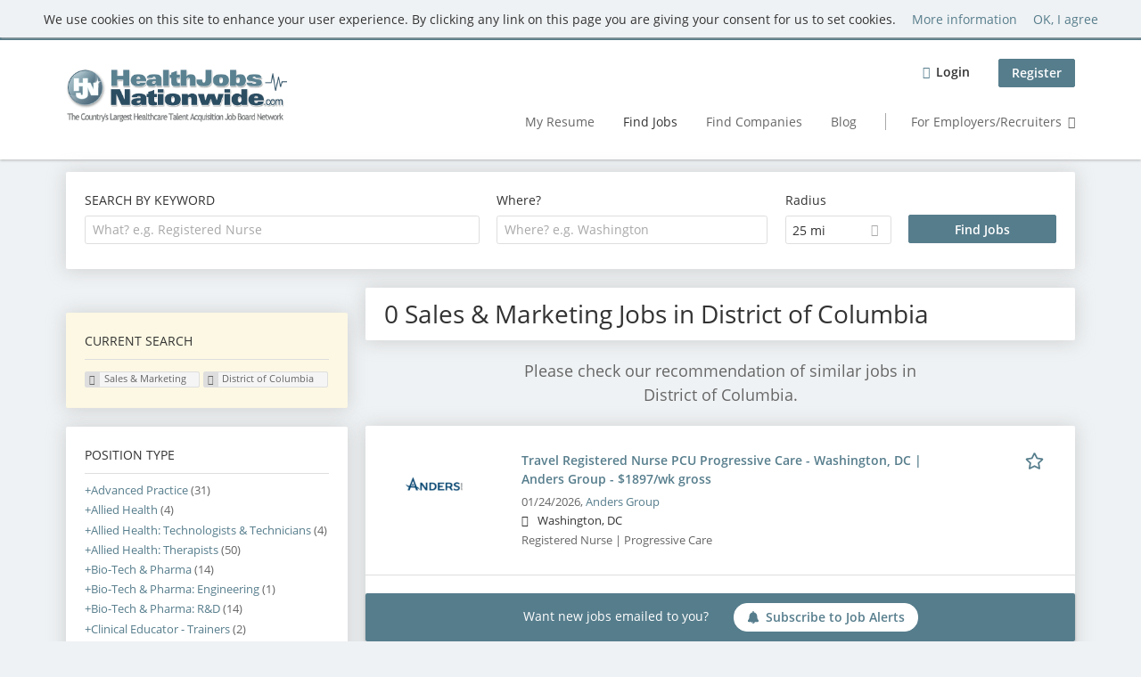

--- FILE ---
content_type: text/html; charset=utf-8
request_url: https://www.healthjobsnationwide.com/jobs/sales-marketing-1/district-columbia
body_size: 14788
content:
<!DOCTYPE html>
<!--[if IEMobile 7]><html class="no-js ie iem7" lang="en-US" dir="ltr"><![endif]-->
<!--[if lte IE 6]><html class="no-js ie lt-ie9 lt-ie8 lt-ie7" lang="en-US" dir="ltr"><![endif]-->
<!--[if (IE 7)&(!IEMobile)]><html class="no-js ie lt-ie9 lt-ie8" lang="en-US" dir="ltr"><![endif]-->
<!--[if IE 8]><html class="no-js ie lt-ie9" lang="en-US" dir="ltr"><![endif]-->
<!--[if (gte IE 9)|(gt IEMobile 7)]><html class="no-js ie" lang="en-US" dir="ltr" prefix="og: http://ogp.me/ns# content: http://purl.org/rss/1.0/modules/content/ dc: http://purl.org/dc/terms/ foaf: http://xmlns.com/foaf/0.1/ rdfs: http://www.w3.org/2000/01/rdf-schema# sioc: http://rdfs.org/sioc/ns# sioct: http://rdfs.org/sioc/types# skos: http://www.w3.org/2004/02/skos/core# xsd: http://www.w3.org/2001/XMLSchema#"><![endif]-->
<!--[if !IE]><!--><html class="no-js" lang="en-US" dir="ltr" prefix="og: http://ogp.me/ns# content: http://purl.org/rss/1.0/modules/content/ dc: http://purl.org/dc/terms/ foaf: http://xmlns.com/foaf/0.1/ rdfs: http://www.w3.org/2000/01/rdf-schema# sioc: http://rdfs.org/sioc/ns# sioct: http://rdfs.org/sioc/types# skos: http://www.w3.org/2004/02/skos/core# xsd: http://www.w3.org/2001/XMLSchema#"><!--<![endif]-->
<head>
  <title>Sales &amp; Marketing Jobs in District of Columbia | Health Jobs Nationwide</title>
  <!--[if IE]><![endif]-->
<meta charset="utf-8" />
<script>var dataLayer = window.dataLayer = window.dataLayer || []; dataLayer.push({"event":"jobSearch","entityId":-1,"entityType":"view","entityBundle":"(none)","entityUid":-1,"userRole":"anonymous","company":"(none)","companies":"(none)","occupations":"Sales \u0026 Marketing","occupation":"Sales \u0026 Marketing","regions":"District of Columbia","region":"District of Columbia","jobApplicationType":"(none)","jobSource":-1,"jobUpgrades":"(none)","employmentType":"(none)","employmentTypes":"(none)"});</script>
<meta name="description" content="0 Sales &amp;amp; Marketing Jobs in District of Columbia - Job search on Health Jobs Nationwide." />
<script type="application/ld+json">{"@context":"http:\/\/schema.org","@type":"WebSite","name":"Health Jobs Nationwide","url":"https:\/\/www.healthjobsnationwide.com"}</script>
<script type="application/ld+json">{"@context":"http:\/\/schema.org","@type":"Organization","url":"https:\/\/www.healthjobsnationwide.com","logo":"https:\/\/www.healthjobsnationwide.com\/sites\/all\/themes\/hjn\/logo.png"}</script>
<link as="image" href="https://www.healthjobsnationwide.com/sites/all/themes/hjn/logo.png" rel="preload" />
<link as="font" href="https://www.healthjobsnationwide.com/profiles/recruiter/themes/epiq/dist/fonts/fontawesome-webfont.woff" type="font/woff" crossorigin="1" rel="preload" />
<link as="font" href="https://www.healthjobsnationwide.com/sites/all/themes/hjn/dist/fonts/opensans/OpenSans.woff?v=1.0.0" crossorigin="1" type="font/woff2" rel="preload" />
<link as="font" href="https://www.healthjobsnationwide.com/sites/all/themes/hjn/dist/fonts/opensans/OpenSans.woff2?v=1.0.0" crossorigin="1" type="font/woff2" rel="preload" />
<link as="font" href="https://www.healthjobsnationwide.com/sites/all/themes/hjn/dist/fonts/opensans/OpenSans-Bold.woff?v=1.0.0" crossorigin="1" type="font/woff2" rel="preload" />
<link as="font" href="https://www.healthjobsnationwide.com/sites/all/themes/hjn/dist/fonts/opensans/OpenSans-Bold.woff2?v=1.0.0" crossorigin="1" type="font/woff2" rel="preload" />
<link as="font" href="https://www.healthjobsnationwide.com/sites/all/themes/hjn/dist/fonts/opensans/OpenSans-Italic.woff?v=1.0.0" crossorigin="1" type="font/woff2" rel="preload" />
<link as="font" href="https://www.healthjobsnationwide.com/sites/all/themes/hjn/dist/fonts/opensans/OpenSans-Italic.woff2?v=1.0.0" crossorigin="1" type="font/woff2" rel="preload" />
<link as="font" href="https://www.healthjobsnationwide.com/sites/all/themes/hjn/dist/fonts/opensans/OpenSans-Semibold.woff?v=1.0.0" crossorigin="1" type="font/woff2" rel="preload" />
<link as="font" href="https://www.healthjobsnationwide.com/sites/all/themes/hjn/dist/fonts/opensans/OpenSans-Semibold.woff2?v=1.0.0" crossorigin="1" type="font/woff2" rel="preload" />
<link rel="shortcut icon" href="https://www.healthjobsnationwide.com/sites/all/themes/hjn/favicon.ico" type="image/vnd.microsoft.icon" />
<script>window.dataLayer = window.dataLayer || []; window.dataLayer.push();</script>
<link rel="profile" href="http://www.w3.org/1999/xhtml/vocab" />
<meta property="og:image" name="twitter:image:src" content="https://www.healthjobsnationwide.com/sites/all/themes/hjn/dist/images/og-image.jpg" />
<meta property="og:image" content="https://www.healthjobsnationwide.com/sites/all/themes/hjn/dist/images/og-image.jpg" />
<meta name="HandheldFriendly" content="true" />
<meta name="MobileOptimized" content="width" />
<meta http-equiv="cleartype" content="on" />
<link rel="apple-touch-icon-precomposed" href="https://www.healthjobsnationwide.com/sites/all/themes/hjn/apple-touch-icon-precomposed.png" />
<link rel="apple-touch-icon" href="https://www.healthjobsnationwide.com/sites/all/themes/hjn/apple-touch-icon.png" />
<meta name="viewport" content="width=device-width, initial-scale=1.0, minimum-scale=1.0" />
<link rel="canonical" href="https://www.healthjobsnationwide.com/jobs/sales-marketing-1/district-columbia" />
<meta property="og:site_name" content="Health Jobs Nationwide" />
<meta property="og:type" content="article" />
<meta property="og:url" content="https://www.healthjobsnationwide.com/jobs/sales-marketing-1/district-columbia" />
  <link type="text/css" rel="stylesheet" href="https://www.healthjobsnationwide.com/sites/default/files/css/css_qDtmokgqTFfV02Kl0dFbnAcJH7jozIWyrgg6bqMUhRs.css" media="all" />
<link type="text/css" rel="stylesheet" href="https://www.healthjobsnationwide.com/sites/default/files/css/css_a4kqB7EGI7teTDIhO1XFrjeWuKb4IuIt1PuIhjuSUKw.css" media="all" />
<style>@font-face{font-family:'drop';src:local(Arial),local(Droid);}@font-face{font-family:'spinjs';src:local(Arial),local(Droid);}
.ajax-progress div.throbber{font-family:spinjs !important;line-height:15px;text-indent:1px;word-spacing:33px;letter-spacing:50px;font-size:25px;font-weight:400;text-decoration:none;color:#475a69;background-color:#000000;}
</style>
<link type="text/css" rel="stylesheet" href="https://www.healthjobsnationwide.com/sites/default/files/css/css_TU6EgXxd00bk9Sw-pJCArrJYsHtmE-2aABU5tID3H4s.css" media="all" />
<style>.ajax-progress div.throbber{font-family:spinjs !important;line-height:15px;text-indent:1px;word-spacing:33px;letter-spacing:50px;font-size:25px;font-weight:400;text-decoration:none;color:#475a69;background-color:#000000;}
</style>
<link type="text/css" rel="stylesheet" href="https://www.healthjobsnationwide.com/sites/default/files/css/css_HWDn4xSZIaaAPmxUqhzBSD6Zkewlfa1p77rcsuKSuT4.css" media="all" />
<link type="text/css" rel="stylesheet" href="https://www.healthjobsnationwide.com/sites/default/files/css/css_7vGyzCjCKv8uRHKrNTpzG7tA5dbwGHNMBn9l0CyJ1zI.css" media="screen" />
<link type="text/css" rel="stylesheet" href="https://www.healthjobsnationwide.com/sites/default/files/css/css_691bTb-QhYaWbvENp9YE8bLzvClQa5lH-Dzw5fAgCVM.css" media="all" />
<link type="text/css" rel="stylesheet" href="https://www.healthjobsnationwide.com/sites/default/files/css/css_86VKpsPXs1AIV1EjCXnKBz_QSbLL0wAzqK4tlFynQW4.css" media="all" />

<!--[if lte IE 8]>
<link type="text/css" rel="stylesheet" href="https://www.healthjobsnationwide.com/sites/default/files/css/css_YVwyQPYSqwcitec9FL77A9PCSgRqqWjSQuRUvPodmuc.css" media="all" />
<![endif]-->
  <script src="https://www.healthjobsnationwide.com/sites/default/files/google_tag/language/google_tag.en-UK.script.js?t9dg81"></script>
<script src="https://www.healthjobsnationwide.com/profiles/recruiter/modules/tag1d7es_jquery_update/replace/jquery/3.7.1/jquery.min.js?t9dg81"></script>
<script src="https://www.healthjobsnationwide.com/profiles/recruiter/modules/tag1d7es_jquery_update/js/jquery_migrate.js?v=3"></script>
<script src="https://www.healthjobsnationwide.com/profiles/recruiter/modules/tag1d7es_jquery_update/replace/jquery-migrate/3/jquery-migrate.min.js?v=3"></script>
<script src="https://www.healthjobsnationwide.com/misc/jquery-extend-3.4.0.js?t9dg81"></script>
<script src="https://www.healthjobsnationwide.com/misc/jquery-html-prefilter-3.5.0-backport.js?t9dg81"></script>
<script src="https://www.healthjobsnationwide.com/misc/jquery.once.js?v=1.2"></script>
<script>
<!--//--><![CDATA[//><!--
var googletag=googletag||{};googletag.cmd=googletag.cmd||[];googletag.slots=googletag.slots||{};
//--><!]]>
</script>
<script>
<!--//--><![CDATA[//><!--
(function() {
  var gads = document.createElement("script"); gads.async = true;
  gads.src = "https://www.googletagservices.com/tag/js/gpt.js"
  var node = document.getElementsByTagName("script")[0];
  node.parentNode.insertBefore(gads, node);
}());
//--><!]]>
</script>
<script src="https://www.healthjobsnationwide.com/misc/drupal.js?t9dg81"></script>
<script src="https://www.healthjobsnationwide.com/profiles/recruiter/themes/omega/omega/js/no-js.js?t9dg81"></script>
<script>
<!--//--><![CDATA[//><!--
jQuery.extend(Drupal.settings, {"basePath":"\/","pathPrefix":"","setHasJsCookie":0,"jqueryUpdate":{"migrateMute":true,"migrateTrace":false},"ajaxPageState":{"theme":"hjn","theme_token":"BHRSDSusfqSNpV7P78pfOL42FFWmoGoXjD7c2KhHiHg","jquery_version":"3.7.1","jquery_version_token":"_Az2AvkYZbiqHvYB12_giGdqGPkQE3uWWWwz0ZvRMzY","js":{"profiles\/recruiter\/modules\/picture\/picturefill\/picturefill.js":1,"profiles\/recruiter\/modules\/picture\/picture.js":1,"profiles\/recruiter\/modules\/eu_cookie_compliance\/js\/eu_cookie_compliance.min.js":1,"public:\/\/google_tag\/language\/google_tag.en-UK.script.js":1,"profiles\/recruiter\/modules\/tag1d7es_jquery_update\/replace\/jquery\/3.7.1\/jquery.min.js":1,"profiles\/recruiter\/modules\/tag1d7es_jquery_update\/js\/jquery_migrate.js":1,"profiles\/recruiter\/modules\/tag1d7es_jquery_update\/replace\/jquery-migrate\/3\/jquery-migrate.min.js":1,"misc\/jquery-extend-3.4.0.js":1,"misc\/jquery-html-prefilter-3.5.0-backport.js":1,"misc\/jquery.once.js":1,"misc\/drupal.js":1,"profiles\/recruiter\/themes\/omega\/omega\/js\/no-js.js":1,"profiles\/recruiter\/modules\/tag1d7es_jquery_update\/js\/jquery_browser.js":1,"profiles\/recruiter\/modules\/tag1d7es_jquery_update\/replace\/jquery-ui-1.14.0\/jquery-ui.min.js":1,"misc\/jquery.ba-bbq.js":1,"modules\/overlay\/overlay-parent.js":1,"profiles\/recruiter\/modules\/tag1d7es_jquery_update\/replace\/ui\/external\/jquery.cookie.js":1,"profiles\/recruiter\/modules\/tag1d7es_jquery_update\/replace\/jquery.form\/4\/jquery.form.min.js":1,"profiles\/recruiter\/modules\/hurricane\/hurricane.js":1,"profiles\/recruiter\/libraries\/spinjs\/spin.js":1,"profiles\/recruiter\/modules\/hurricane\/hurricane_spinjs\/spinjs.js":1,"profiles\/recruiter\/libraries\/selectize.js\/dist\/js\/standalone\/selectize.js":1,"profiles\/recruiter\/modules\/formawesome\/js\/formawesome.selectize-accessible.js":1,"profiles\/recruiter\/modules\/formawesome\/js\/formawesome.selectize.js":1,"misc\/form-single-submit.js":1,"misc\/states.js":1,"misc\/ajax.js":1,"profiles\/recruiter\/modules\/tag1d7es_jquery_update\/js\/jquery_update.js":1,"profiles\/recruiter\/modules\/hurricane\/hurricane_integration\/hurricane_ajax.js":1,"profiles\/recruiter\/modules\/entityreference\/js\/entityreference.js":1,"public:\/\/languages\/en-UK_g6Za6ghKhELm5LJJB3hX5yIYKx-YB4WW2G4LEM5N9gI.js":1,"profiles\/recruiter\/modules\/recruiter_features\/recruiter_job_search\/js\/recruiter_job_search.js":1,"profiles\/recruiter\/modules\/antibot\/js\/antibot.js":1,"misc\/progress.js":1,"profiles\/recruiter\/modules\/recruiter_features\/recruiter_job_search_notifications\/js\/recruiter_job_search_notifications.js":1,"profiles\/recruiter\/themes\/epiq\/dist\/js\/mini_exposed_filters.js":1,"misc\/autocomplete.js":1,"profiles\/recruiter\/modules\/search_api_autocomplete\/search_api_autocomplete.js":1,"https:\/\/maps.googleapis.com\/maps\/api\/js?key=AIzaSyCbCYyrC8WD2YO6Jz61rFc45VVIP9GBhWw\u0026libraries=places\u0026language=en":1,"profiles\/recruiter\/modules\/picture\/lazysizes\/lazysizes.js":1,"profiles\/recruiter\/modules\/google_analytics\/googleanalytics.js":1,"profiles\/recruiter\/themes\/epiq\/bower_components\/hammerjs\/hammer.js":1,"profiles\/recruiter\/themes\/epiq\/dist\/js\/mobile_menu.js":1,"profiles\/recruiter\/modules\/facetapi\/facetapi.js":1,"profiles\/recruiter\/modules\/datalayer\/datalayer.js":1,"profiles\/recruiter\/modules\/hurricane\/hurricane_integration\/hurricane_autocomplete.js":1,"profiles\/recruiter\/modules\/recruiter_internal\/recruiter_geocomplete\/js\/dist\/main.js":1,"profiles\/recruiter\/modules\/recruiter_internal\/recruiter_job_search_autocomplete\/js\/recruiter_job_search_autocomplete.js":1,"profiles\/recruiter\/modules\/formawesome\/js\/formawesome.status.js":1,"profiles\/recruiter\/themes\/epiq\/bower_components\/jquery-tiptip\/jquery.tipTip.minified.js":1,"profiles\/recruiter\/themes\/epiq\/bower_components\/matchMedia\/matchMedia.js":1,"profiles\/recruiter\/themes\/epiq\/bower_components\/jquery-placeholder\/jquery.placeholder.js":1,"profiles\/recruiter\/themes\/epiq\/bower_components\/svgxuse\/svgxuse.js":1,"profiles\/recruiter\/themes\/epiq\/dist\/js\/dialog.js":1,"profiles\/recruiter\/themes\/epiq\/dist\/js\/dropbutton.js":1,"profiles\/recruiter\/themes\/epiq\/dist\/js\/overlay.js":1,"profiles\/recruiter\/themes\/epiq\/dist\/js\/main.js":1,"profiles\/recruiter\/themes\/epiq\/dist\/js\/polyfill.js":1,"sites\/all\/themes\/hjn\/dist\/js\/hjn.js":1,"profiles\/recruiter\/modules\/tag1d7es_jquery_update\/js\/jquery_position.js":1},"css":{"profiles\/recruiter\/themes\/omega\/omega\/css\/modules\/system\/system.base.css":1,"modules\/node\/node.css":1,"profiles\/recruiter\/modules\/picture\/picture_wysiwyg.css":1,"profiles\/recruiter\/themes\/omega\/omega\/css\/modules\/user\/user.base.css":1,"profiles\/recruiter\/modules\/tag1d7es_jquery_update\/replace\/jquery-ui-1.14.0\/jquery-ui.min.css":1,"modules\/overlay\/overlay-parent.css":1,"profiles\/recruiter\/modules\/hurricane\/hurricane_integration\/hurricane_ajax.css":1,"profiles\/recruiter\/modules\/hurricane\/hurricane_integration\/hurricane_autocomplete.css":1,"profiles\/recruiter\/modules\/formawesome\/css\/formawesome.base.css":1,"profiles\/recruiter\/modules\/formawesome\/css\/formawesome.theme.css":1,"profiles\/recruiter\/modules\/ctools\/css\/ctools.css":1,"profiles\/recruiter\/modules\/panels\/css\/panels.css":1,"profiles\/recruiter\/modules\/wysiwyg_linebreaks\/wysiwyg_linebreaks.css":1,"profiles\/recruiter\/modules\/search_api_autocomplete\/search_api_autocomplete.css":1,"profiles\/recruiter\/modules\/eu_cookie_compliance\/css\/eu_cookie_compliance.css":1,"profiles\/recruiter\/themes\/epiq\/dist\/css\/fontawesome.css":1,"public:\/\/ctools\/css\/a5373a37a43a039a195a7ea0d6ee5bd2.css":1,"sites\/all\/themes\/hjn\/dist\/css\/hjn.styles.css":1,"sites\/all\/themes\/hjn\/dist\/css\/hjn.no-query.css":1}},"overlay":{"paths":{"admin":"user\/*\/addressbook\/*\/create\nuser\/*\/addressbook\/*\/edit\/*\nuser\/*\/addressbook\/*\/delete\/*\nnode\/*\/access\nimport\nimport\/*\nnode\/*\/import\nnode\/*\/delete-items\nnode\/*\/log\nfield-collection\/*\/*\/edit\nfield-collection\/*\/*\/delete\nfield-collection\/*\/add\/*\/*\nnode\/*\/edit\nnode\/*\/delete\nnode\/*\/revisions\nnode\/*\/revisions\/*\/revert\nnode\/*\/revisions\/*\/delete\nnode\/add\nnode\/add\/*\noverlay\/dismiss-message\njob-bookmarks-anon\njob-bookmarks-anon\/*\nfield-collection\/*\/*\/*\nreplicate\/*\/*\nnode\/*\/replicate\nfield-collection\/*\/*\/replicate\nuser\/*\/socialmedia\nbatch\ntaxonomy\/term\/*\/edit\nuser\/*\/cancel\nuser\/*\/edit\/*\nnode\/*\/translate\nnode\/*\/translate\/*\nnode\/*\/edit\/*\nnode\/*\/revisions\/view\/*\/*\nrecruiter\/subaccount\/*\nuser\/*\/saved-searches\ncontact\nresume_set_hidden\/*\njob_unpublish\/*\nresume-import\nuser\/verify\nrecruiter\/add-job","non_admin":"admin\/structure\/block\/demo\/*\nfield-collection\/*\/*\/view\nadmin\/reports\/status\/php\nadmin\/commerce\/orders\/*\/pdf-invoice"},"pathPrefixes":["en","id-lang"],"ajaxCallback":"overlay-ajax"},"better_exposed_filters":{"views":{"job2emptysearch":{"displays":{"block_geography_occupation":{"filters":[]},"block_geography":{"filters":[]}}},"job_search":{"displays":{"search_page":{"filters":{"search":{"required":false},"job_geo_location":{"required":false}}}}}}},"antibot":{"forms":{"search-api-saved-searches-save-form":{"action":"\/jobs\/sales-marketing-1\/district-columbia","key":"AOXRA3vuZL3N_M0axkXo7BsnOSpeBn89dfCA8QBWgms"}}},"hurricane":{"map":{"line-height":true,"text-indent":true,"word-spacing":true,"letter-spacing":true,"font-size":true,"font-weight":[null,100,200,300,400,500,600,700,800,900],"font-family":["drop","spinjs"],"text-transform":[null,"none","capitalize","uppercase"],"text-decoration":[null,"none","underline","overline","line-through","blink"],"text-align":[null,"left","right","center","justify"],"white-space":[null,"normal","pre","nowrap","pre-wrap","pre-line"],"font-style":[null,"normal","italic","oblique"],"color":false,"background-color":false}},"ajax":{"edit-submit":{"callback":"search_api_saved_searches_save_form_ajax","wrapper":"search-api-saved-searches-save-form-wrapper","effect":"fade","method":"replaceWith","event":"mousedown","keypress":true,"prevent":"click","url":"\/system\/ajax","submit":{"_triggering_element_name":"op","_triggering_element_value":"Activate "}}},"urlIsAjaxTrusted":{"\/system\/ajax":true,"\/jobs\/sales-marketing-1\/district-columbia":true},"search_api_autocomplete":{"search_api_views_job_search":{"delay":0,"custom_path":true}},"formawesome":{"excludes":[""]},"states":{"#edit-job-geo-location":{"visible":{":input[name=\u0022radius\u0022],dummy-empty":{"!value":"empty"},":input[name=\u0022radius\u0022],dummy-not-empty":{"!value":"not empty"}}}},"geocomplete_views_form":{"fields":[{"input":"edit-job-geo-location","root":"root-job-geo-location","dataSelector":"data-geo","logActivity":false,"autoSubmit":true,"submit":"edit-submit-job-search","placeholder":"Where? e.g. Washington","returnTypes":["(regions)"],"minLength":1,"queryDelay":250,"fixtures":null,"placeDetailFields":["address_components","formatted_address"],"forceGeocompleteLabel":false,"coordinatesOverride":[]}]},"eu_cookie_compliance":{"cookie_policy_version":"1.0.0","popup_enabled":1,"popup_agreed_enabled":0,"popup_hide_agreed":0,"popup_clicking_confirmation":0,"popup_scrolling_confirmation":0,"popup_html_info":"\u003Cdiv\u003E\n  \u003Cdiv class=\u0022cookie-info\u0022\u003E\n    \u003Cdiv class=\u0022cookie-info__message\u0022\u003E\n      \u003Cp\u003EWe use cookies on this site to enhance your user experience. By clicking any link on this page you are giving your consent for us to set cookies.\u003C\/p\u003E\n    \u003C\/div\u003E\n    \u003Cdiv class=\u0022cookie-info__links\u0022\u003E\n      \u003Ca href=\u0022javascript:void(0)\u0022 class=\u0022cookie-info__more find-more-button \u0022\u003EMore information\u003C\/a\u003E\n      \u003Ca href=\u0022javascript:void(0)\u0022 class=\u0022cookie-info__agree agree-button\u0022\u003EOK, I agree\u003C\/a\u003E\n    \u003C\/div\u003E\n  \u003C\/div\u003E\n\u003C\/div\u003E","use_mobile_message":false,"mobile_popup_html_info":"\u003Cdiv\u003E\n  \u003Cdiv class=\u0022cookie-info\u0022\u003E\n    \u003Cdiv class=\u0022cookie-info__message\u0022\u003E\n          \u003C\/div\u003E\n    \u003Cdiv class=\u0022cookie-info__links\u0022\u003E\n      \u003Ca href=\u0022javascript:void(0)\u0022 class=\u0022cookie-info__more find-more-button \u0022\u003EMore information\u003C\/a\u003E\n      \u003Ca href=\u0022javascript:void(0)\u0022 class=\u0022cookie-info__agree agree-button\u0022\u003EOK, I agree\u003C\/a\u003E\n    \u003C\/div\u003E\n  \u003C\/div\u003E\n\u003C\/div\u003E\n","mobile_breakpoint":"768","popup_html_agreed":"\u003Cdiv\u003E\n  \u003Cdiv class=\u0022popup-content agreed\u0022\u003E\n    \u003Cdiv id=\u0022popup-text\u0022\u003E\n      \u003Ch2\u003EThank you for accepting cookies\u003C\/h2\u003E\n\u003Cp\u003EYou can now hide this message or find out more about cookies.\u003C\/p\u003E\n    \u003C\/div\u003E\n    \u003Cdiv id=\u0022popup-buttons\u0022\u003E\n      \u003Cbutton type=\u0022button\u0022 class=\u0022hide-popup-button eu-cookie-compliance-hide-button\u0022\u003EHide\u003C\/button\u003E\n              \u003Cbutton type=\u0022button\u0022 class=\u0022find-more-button eu-cookie-compliance-more-button-thank-you\u0022 \u003EMore info\u003C\/button\u003E\n          \u003C\/div\u003E\n  \u003C\/div\u003E\n\u003C\/div\u003E","popup_use_bare_css":false,"popup_height":"auto","popup_width":"100%","popup_delay":1000,"popup_link":"\/gtc","popup_link_new_window":1,"popup_position":true,"fixed_top_position":1,"popup_language":"en-UK","store_consent":false,"better_support_for_screen_readers":0,"reload_page":0,"domain":"","domain_all_sites":null,"popup_eu_only_js":0,"cookie_lifetime":"100","cookie_session":false,"disagree_do_not_show_popup":0,"method":"default","allowed_cookies":"","withdraw_markup":"\u003Cbutton type=\u0022button\u0022 class=\u0022eu-cookie-withdraw-tab\u0022\u003EPrivacy settings\u003C\/button\u003E\n\u003Cdiv class=\u0022eu-cookie-withdraw-banner\u0022\u003E\n  \u003Cdiv class=\u0022popup-content info\u0022\u003E\n    \u003Cdiv id=\u0022popup-text\u0022\u003E\n      \u003Ch2\u003EWe use cookies on this site to enhance your user experience\u003C\/h2\u003E\n\u003Cp\u003EYou have given your consent for us to set cookies.\u003C\/p\u003E\n    \u003C\/div\u003E\n    \u003Cdiv id=\u0022popup-buttons\u0022\u003E\n      \u003Cbutton type=\u0022button\u0022 class=\u0022eu-cookie-withdraw-button\u0022\u003EWithdraw consent\u003C\/button\u003E\n    \u003C\/div\u003E\n  \u003C\/div\u003E\n\u003C\/div\u003E\n","withdraw_enabled":false,"withdraw_button_on_info_popup":false,"cookie_categories":[],"cookie_categories_details":[],"enable_save_preferences_button":true,"cookie_name":"","cookie_value_disagreed":"0","cookie_value_agreed_show_thank_you":"1","cookie_value_agreed":"2","containing_element":"body","automatic_cookies_removal":true,"close_button_action":"close_banner"},"googleanalytics":{"trackOutbound":1,"trackMailto":1,"trackDownload":1,"trackDownloadExtensions":"7z|aac|arc|arj|asf|asx|avi|bin|csv|doc(x|m)?|dot(x|m)?|exe|flv|gif|gz|gzip|hqx|jar|jpe?g|js|mp(2|3|4|e?g)|mov(ie)?|msi|msp|pdf|phps|png|ppt(x|m)?|pot(x|m)?|pps(x|m)?|ppam|sld(x|m)?|thmx|qtm?|ra(m|r)?|sea|sit|tar|tgz|torrent|txt|wav|wma|wmv|wpd|xls(x|m|b)?|xlt(x|m)|xlam|xml|z|zip","trackColorbox":1},"currentPath":"search\/job\/sales-marketing-1\/district-columbia","currentPathIsAdmin":false,"baseUrl":"https:\/\/www.healthjobsnationwide.com","jobsPageUrl":"https:\/\/www.healthjobsnationwide.com\/jobs","facetapi":{"facets":[{"limit":"50","id":"facetapi-facet-search-apijob-search-block-field-job-occupational-fieldparents-all","searcher":"search_api@job_search","realmName":"block","facetName":"field_job_occupational_field:parents_all","queryType":null,"widget":"facetapi_links","showMoreText":"Show more","showFewerText":"Show fewer"},{"limit":"5","id":"facetapi-facet-search-apijob-search-block-field-job-of-studyparents-all","searcher":"search_api@job_search","realmName":"block","facetName":"field_job_of_study:parents_all","queryType":null,"widget":"facetapi_links","showMoreText":"Show more","showFewerText":"Show fewer"},{"limit":"5","id":"facetapi-facet-search-apijob-search-block-field-job-employment-type-termparents-all","searcher":"search_api@job_search","realmName":"block","facetName":"field_job_employment_type_term:parents_all","queryType":null,"widget":"facetapi_links","showMoreText":"Show more","showFewerText":"Show fewer"},{"limit":"5","id":"facetapi-facet-search-apijob-search-block-recruiter-job-region-states","searcher":"search_api@job_search","realmName":"block","facetName":"recruiter_job_region_states","queryType":null,"widget":"facetapi_links","showMoreText":"Show more","showFewerText":"Show fewer"},{"limit":"5","id":"facetapi-facet-search-apijob-search-block-recruiter-company-profile-job-organization-raw","searcher":"search_api@job_search","realmName":"block","facetName":"recruiter_company_profile_job_organization_raw","queryType":null,"widget":"facetapi_links","showMoreText":"Show more","showFewerText":"Show fewer"}]},"dataLayer":{"languages":{"en":{"language":"en","name":"English","native":"English","direction":"0","enabled":"0","plurals":"0","formula":"","domain":"","prefix":"en-inactive","weight":"0","javascript":""},"en-UK":{"language":"en-UK","name":"English","native":"English","direction":"0","enabled":"1","plurals":"0","formula":"","domain":"","prefix":"en","weight":"0","javascript":"g6Za6ghKhELm5LJJB3hX5yIYKx-YB4WW2G4LEM5N9gI"},"id-lang":{"language":"id-lang","name":"ID","native":"ID","direction":"0","enabled":"1","plurals":"0","formula":"","domain":"","prefix":"id-lang","weight":"0","javascript":"S2-DDPV_NKlVAzhdWwKRild4Kx7ib6wg1vtCS2O7v-E"},"jq":{"language":"jq","name":"Jobiqo","native":"Jobiqo","direction":"0","enabled":"0","plurals":"0","formula":"","domain":"","prefix":"jq","weight":"0","javascript":""}},"defaultLang":"en-UK"},"epiqFormLabelFocusDisable":true});
//--><!]]>
</script>
<script src="https://www.healthjobsnationwide.com/profiles/recruiter/modules/tag1d7es_jquery_update/js/jquery_browser.js?v=0.0.1"></script>
<script src="https://www.healthjobsnationwide.com/profiles/recruiter/modules/tag1d7es_jquery_update/replace/jquery-ui-1.14.0/jquery-ui.min.js?v=1.14.0"></script>
<script src="https://www.healthjobsnationwide.com/misc/jquery.ba-bbq.js?v=1.4pre"></script>
<script src="https://www.healthjobsnationwide.com/modules/overlay/overlay-parent.js?v=1.0"></script>
<script src="https://www.healthjobsnationwide.com/profiles/recruiter/modules/tag1d7es_jquery_update/replace/ui/external/jquery.cookie.js?v=67fb34f6a866c40d0570"></script>
<script src="https://www.healthjobsnationwide.com/profiles/recruiter/modules/tag1d7es_jquery_update/replace/jquery.form/4/jquery.form.min.js?v=4.3.0"></script>
<script src="https://www.healthjobsnationwide.com/profiles/recruiter/modules/hurricane/hurricane.js?v=0.1"></script>
<script src="https://www.healthjobsnationwide.com/profiles/recruiter/libraries/spinjs/spin.js?v=0.1"></script>
<script src="https://www.healthjobsnationwide.com/profiles/recruiter/modules/hurricane/hurricane_spinjs/spinjs.js?v=0.1"></script>
<script src="https://www.healthjobsnationwide.com/profiles/recruiter/libraries/selectize.js/dist/js/standalone/selectize.js?v=1.0"></script>
<script src="https://www.healthjobsnationwide.com/profiles/recruiter/modules/formawesome/js/formawesome.selectize-accessible.js?v=1.0"></script>
<script src="https://www.healthjobsnationwide.com/profiles/recruiter/modules/formawesome/js/formawesome.selectize.js?v=1.0"></script>
<script>
<!--//--><![CDATA[//><!--
googletag.cmd.push(function() {
googletag.slots["hjn_medium_rectangle_3"] = googletag.defineSlot("12372828/HJN_Medium_Rectangle_3", [300, 250], "dfp-ad-hjn_medium_rectangle_3")
  .addService(googletag.pubads())
  .set("adsense_ad_types", "image");
});

//--><!]]>
</script>
<script src="https://www.healthjobsnationwide.com/misc/form-single-submit.js?v=7.105"></script>
<script src="https://www.healthjobsnationwide.com/misc/states.js?v=7.105"></script>
<script src="https://www.healthjobsnationwide.com/misc/ajax.js?v=7.105"></script>
<script src="https://www.healthjobsnationwide.com/profiles/recruiter/modules/tag1d7es_jquery_update/js/jquery_update.js?v=0.0.1"></script>
<script src="https://www.healthjobsnationwide.com/profiles/recruiter/modules/hurricane/hurricane_integration/hurricane_ajax.js?v=7.105"></script>
<script>
<!--//--><![CDATA[//><!--
document.createElement( "picture" );
//--><!]]>
</script>
<script src="https://www.healthjobsnationwide.com/profiles/recruiter/modules/entityreference/js/entityreference.js?t9dg81"></script>
<script>
<!--//--><![CDATA[//><!--
googletag.cmd.push(function() {
  googletag.pubads().enableAsyncRendering();
  googletag.pubads().collapseEmptyDivs();
  googletag.pubads().disableInitialLoad();
  googletag.enableServices();

});

//--><!]]>
</script>
<script src="https://www.healthjobsnationwide.com/sites/default/files/languages/en-UK_g6Za6ghKhELm5LJJB3hX5yIYKx-YB4WW2G4LEM5N9gI.js?t9dg81"></script>
<script src="https://www.healthjobsnationwide.com/profiles/recruiter/modules/recruiter_features/recruiter_job_search/js/recruiter_job_search.js?t9dg81"></script>
<script src="https://www.healthjobsnationwide.com/profiles/recruiter/modules/antibot/js/antibot.js?t9dg81"></script>
<script src="https://www.healthjobsnationwide.com/misc/progress.js?v=7.105"></script>
<script src="https://www.healthjobsnationwide.com/profiles/recruiter/modules/recruiter_features/recruiter_job_search_notifications/js/recruiter_job_search_notifications.js?t9dg81"></script>
<script src="https://www.healthjobsnationwide.com/profiles/recruiter/themes/epiq/dist/js/mini_exposed_filters.js?t9dg81"></script>
<script src="https://www.healthjobsnationwide.com/misc/autocomplete.js?v=7.105"></script>
<script src="https://www.healthjobsnationwide.com/profiles/recruiter/modules/search_api_autocomplete/search_api_autocomplete.js?t9dg81"></script>
<script src="https://maps.googleapis.com/maps/api/js?key=AIzaSyCbCYyrC8WD2YO6Jz61rFc45VVIP9GBhWw&amp;libraries=places&amp;language=en"></script>
<script src="https://www.healthjobsnationwide.com/profiles/recruiter/modules/picture/lazysizes/lazysizes.js?t9dg81"></script>
<script src="https://www.healthjobsnationwide.com/profiles/recruiter/modules/google_analytics/googleanalytics.js?t9dg81"></script>
<script>
<!--//--><![CDATA[//><!--
(function(i,s,o,g,r,a,m){i["GoogleAnalyticsObject"]=r;i[r]=i[r]||function(){(i[r].q=i[r].q||[]).push(arguments)},i[r].l=1*new Date();a=s.createElement(o),m=s.getElementsByTagName(o)[0];a.async=1;a.src=g;m.parentNode.insertBefore(a,m)})(window,document,"script","//www.google-analytics.com/analytics.js","ga");ga("create", "UA-3953995-2", {"cookieDomain":"auto"});ga("set", "anonymizeIp", true);ga("send", "pageview");
//--><!]]>
</script>
<script src="https://www.healthjobsnationwide.com/profiles/recruiter/themes/epiq/bower_components/hammerjs/hammer.js?t9dg81"></script>
<script src="https://www.healthjobsnationwide.com/profiles/recruiter/themes/epiq/dist/js/mobile_menu.js?t9dg81"></script>
<script src="https://www.healthjobsnationwide.com/profiles/recruiter/modules/facetapi/facetapi.js?t9dg81"></script>
<script src="https://www.healthjobsnationwide.com/profiles/recruiter/modules/datalayer/datalayer.js?t9dg81"></script>
<script src="https://www.healthjobsnationwide.com/profiles/recruiter/modules/hurricane/hurricane_integration/hurricane_autocomplete.js?v=7.105"></script>
<script src="https://www.healthjobsnationwide.com/profiles/recruiter/modules/recruiter_internal/recruiter_geocomplete/js/dist/main.js?t9dg81"></script>
<script src="https://www.healthjobsnationwide.com/profiles/recruiter/modules/recruiter_internal/recruiter_job_search_autocomplete/js/recruiter_job_search_autocomplete.js?t9dg81"></script>
<script src="https://www.healthjobsnationwide.com/profiles/recruiter/modules/formawesome/js/formawesome.status.js?v=1.0"></script>
<script src="https://www.healthjobsnationwide.com/profiles/recruiter/themes/epiq/bower_components/jquery-tiptip/jquery.tipTip.minified.js?t9dg81"></script>
<script src="https://www.healthjobsnationwide.com/profiles/recruiter/themes/epiq/bower_components/matchMedia/matchMedia.js?t9dg81"></script>
<script src="https://www.healthjobsnationwide.com/profiles/recruiter/themes/epiq/bower_components/jquery-placeholder/jquery.placeholder.js?t9dg81"></script>
<script src="https://www.healthjobsnationwide.com/profiles/recruiter/themes/epiq/bower_components/svgxuse/svgxuse.js?t9dg81"></script>
<script src="https://www.healthjobsnationwide.com/profiles/recruiter/themes/epiq/dist/js/dialog.js?t9dg81"></script>
<script src="https://www.healthjobsnationwide.com/profiles/recruiter/themes/epiq/dist/js/dropbutton.js?t9dg81"></script>
<script src="https://www.healthjobsnationwide.com/profiles/recruiter/themes/epiq/dist/js/overlay.js?t9dg81"></script>
<script src="https://www.healthjobsnationwide.com/profiles/recruiter/themes/epiq/dist/js/main.js?t9dg81"></script>
<script src="https://www.healthjobsnationwide.com/profiles/recruiter/themes/epiq/dist/js/polyfill.js?t9dg81"></script>
<script src="https://www.healthjobsnationwide.com/sites/all/themes/hjn/dist/js/hjn.js?t9dg81"></script>
<script src="https://www.healthjobsnationwide.com/profiles/recruiter/modules/tag1d7es_jquery_update/js/jquery_position.js?v=0.0.1"></script>
</head>
<body class="html not-front not-logged-in page-search page-search-job page-search-job-sales-marketing-1 page-search-job-sales-marketing-1-district-columbia i18n-en-UK section-search sidebar-first has-branding-logo" x-ms-format-detection="none">
  <a href="#main-content" class="element-invisible element-focusable">Skip to main content</a>
  <noscript aria-hidden="true"><iframe src="https://www.googletagmanager.com/ns.html?id=GTM-PNBCLL5N" height="0" width="0" style="display:none;visibility:hidden" title="Google Tag Manager">Google Tag Manager</iframe></noscript><noscript aria-hidden="true"><iframe src="https://www.healthjobsnationwide.com/sgtm/ns.html?id=GTM-PNBCLL5N" height="0" width="0" style="display:none;visibility:hidden" title="Google Tag Manager">Google Tag Manager</iframe></noscript>  <div  class="l-page">
  <header class="l-header" role="banner">
    <div class="l-mobile-menu">
      <div class="menu">
        <button class="menu--mobile__switch svg-icon--action svg-icon">
          
<span class="recruiter-epiq-icon svg-icon"  class="recruiter-epiq-icon svg-icon">
<svg xmlns="http://www.w3.org/2000/svg" role="img" aria-labelledby="bars" viewBox="0 0 100 100">
      <title id="bars">Menu</title>
    <use
    xlink:href="https://www.healthjobsnationwide.com/sites/all/themes/hjn/dist/icons/defs/icons.svg?refresh2#bars"></use>
</svg>
</span>
        </button>
      </div>
      <div class="l-branding-mobile">
                              <a href="/"
               title="Health Jobs Nationwide" rel="home"
               class="site-logo">
              <img src="https://www.healthjobsnationwide.com/sites/all/themes/hjn/logo.png"
                   alt="Health Jobs Nationwide logo" width="381" height="92"/>
            </a>
                                </div>
      <a href="/jobs" class="svg-icon--action svg-icon">
        
<span class="recruiter-epiq-icon svg-icon"  class="recruiter-epiq-icon svg-icon">
<svg xmlns="http://www.w3.org/2000/svg" role="img" aria-labelledby="search" viewBox="0 0 100 100">
      <title id="search">Search for jobs</title>
    <use
    xlink:href="https://www.healthjobsnationwide.com/sites/all/themes/hjn/dist/icons/defs/icons.svg?refresh2#search"></use>
</svg>
</span>
      </a>
    </div>
    <div class="l-container">
      <div class="l-branding">
                  <a href="/"
             title="Health Jobs Nationwide" rel="home"
             class="site-logo">
            <img src="https://www.healthjobsnationwide.com/sites/all/themes/hjn/logo.png"
                 alt="Health Jobs Nationwide logo" width="381" height="92"/>
          </a>
                
                      </div>

            <div class="l-navigation-container mobile-menu">
        <div class="navigation__mobile-menu-branding">
                      <a href="/"
               title="Health Jobs Nationwide" rel="home"
               class="site-logo">
              <img src="https://www.healthjobsnationwide.com/sites/all/themes/hjn/logo.png"
                   alt="Health Jobs Nationwide logo" width="381" height="92"/>
            </a>
                    <button class="mobile-menu__close svg-icon--action">
            
<span class="recruiter-epiq-icon svg-icon svg-icon--action"  class="recruiter-epiq-icon svg-icon svg-icon--action">
<svg xmlns="http://www.w3.org/2000/svg" role="img" aria-labelledby="times" viewBox="0 0 100 100">
      <title id="times">Close menu</title>
    <use
    xlink:href="https://www.healthjobsnationwide.com/sites/all/themes/hjn/dist/icons/defs/icons.svg?refresh2#times"></use>
</svg>
</span>
          </button>
        </div>
        <div class="l-navigation-top">
                      <div class="l-region l-region--navigation-top">
    <nav id="block-menu-menu-login-menu" role="navigation" aria-label="Login menu" class="block block--menu block-user-menu block--menu-menu-login-menu">
        <div class="block__title"><span><strong>Login menu</strong></span></div>
    
  <ul class="menu"><li class="first leaf"><a href="/user/login" class="login-transparent">Login</a></li>
<li class="last leaf"><a href="/user/register" class="epiq-button--primary">Register</a></li>
</ul></nav>
  </div>
        </div>
        <div class="l-navigation-main">
            <div class="l-region l-region--navigation">
    <nav id="block-menu-menu-applicant-menu" role="navigation" aria-label="Applicant main menu" class="block block--menu block-main-menu block-applicant-menu block--menu-menu-applicant-menu">
        <div class="block__title"><span><strong>Applicant main menu</strong></span></div>
    
  <ul class="menu"><li class="first leaf"><a href="/content/job-seekers-hjn-2">My Resume</a></li>
<li class="collapsed active-trail"><a href="/jobs" title="" class="active-trail active">Find Jobs</a></li>
<li class="leaf"><a href="/companies">Find Companies</a></li>
<li class="leaf"><a href="http://blog.healthjobsnationwide.com/">Blog</a></li>
<li class="last leaf"><a href="/recruiter" class="menu-item--switch">For Employers/Recruiters</a></li>
</ul></nav>
  </div>
        </div>
      </div>
    </div>
  </header>

  
      <div class="l-search">
      <div class="l-container">
          <div class="l-region l-region--search">
    <div id="block-views-exp-job-search-search-page" class="block block--views block-search block-job-search block--views-exp-job-search-search-page">
        <div class="block__content">
    <form role="search" class="views-exposed-form-job-search-search-page recruiter-geo-search-enabled mini-exposed-filters" action="/jobs/sales-marketing-1/district-columbia" method="get" id="views-exposed-form-job-search-search-page" accept-charset="UTF-8"><div><div class="views-exposed-form">
  <div class="views-exposed-widgets clearfix">
          <div id="edit-search-wrapper" class="views-exposed-widget views-widget-filter-search_api_views_fulltext ">
                  <label for="edit-search">
            SEARCH BY KEYWORD          </label>
          <div class="views-widget">
            <div class="form-item form-type-autocomplete form-type-textfield form-item-search">
 <div class="form-item-input"><input class="auto_submit form-text form-autocomplete" data-search-api-autocomplete-search="search_api_views_job_search" placeholder="What? e.g. Registered Nurse" type="text" id="edit-search" name="search" value="" size="30" maxlength="128" /><input type="hidden" id="edit-search-autocomplete" value="https://www.healthjobsnationwide.com/sapi_autocomplete.php?machine_name=search_api_views_job_search" disabled="disabled" class="autocomplete" />
</div></div>
          </div>
                      </div>
                <div id="edit-job-geo-location-wrapper" class="views-exposed-widget views-widget-filter-job_geo_location has-operator ">
                  <label for="edit-job-geo-location">
            Where?          </label>
          <div class="views-widget">
            <input id="edit-job-geo-location" type="hidden" name="job_geo_location" value="" />
<div id='root-job-geo-location'><div class='views-exposed-widget' style='visibility: hidden;'><div class='geosuggest__input-wrapper'><input type='text'></div></div></div>          </div>
                      </div>
              <div class='views-exposed-widget views-widget-filter-job_geo_location views-geo-radius'>
          <label for="edit-radius">
            Radius          </label>
          <div class="views-operator">
            <div class="form-item form-type-select form-item-radius">
  <div class="form-item-input"><select aria-label="Radius" class="formawesome-enhanced form-select" id="edit-radius" name="radius"><option value="">-</option><option value="16.09">10 mi</option><option value="40.23" selected="selected">25 mi</option><option value="80.47">50 mi</option><option value="160.94">100 mi</option><option value="321.87">200 mi</option></select>
</div></div>
          </div>
        </div>
                          <div class="views-exposed-widget views-submit-button">
      <div class="mobile-trigger-wrapper"><div class="mobile-facets__trigger-wrapper"><a class="mobile-facets__trigger svg-icon--action svg-icon--baseline keyboard-clickable" tabindex="0" role="button">
<span class="recruiter-epiq-icon svg-icon"  class="recruiter-epiq-icon svg-icon">
<svg xmlns="http://www.w3.org/2000/svg" role="img" aria-labelledby="sliders-h" viewBox="0 0 100 100">
    <use
    xlink:href="https://www.healthjobsnationwide.com/sites/all/themes/hjn/dist/icons/defs/icons.svg?refresh2#sliders-h"></use>
</svg>
</span>
</a></div><div class="mobile-facets__buttons-wrapper"></div></div><div class="form-item form-type-submit form-item-Find-Jobs">
 <input type="submit" id="edit-submit-job-search" name="Find Jobs" value="Find Jobs" class="form-submit button button--primary" />
</div>
<input class="latitude" data-geo="lat" type="hidden" name="lat" value="" />
<input class="longitude" data-geo="lng" type="hidden" name="lon" value="" />
<input class="country" data-geo="country" type="hidden" name="country" value="" />
<input class="administrative_area_level_1" data-geo="administrative_area_level_1" type="hidden" name="administrative_area_level_1" value="" />
    </div>
      </div>
</div>
</div></form>  </div>
</div>
  </div>
      </div>
    </div>
  
  
  <div class="l-main">
    <div class="l-container">
      <div class="l-content" role="main">
        <a id="main-content"></a>
                                                                          <div class="l-region l-region--content">
    <div class="view view-job-search view-id-job_search view-display-id-search_page view-dom-id-5b52f537e159c422a72e20b034e82142 mini-exposed-filters--results agent-box-sticky">
            <div class="view-header">
      <h1 class="search-result-header">0 Sales &amp; Marketing Jobs in District of Columbia</h1><div role="dialog" aria-hidden="true" aria-labelledby="Search dialog" aria-describedby="Modal dialog to create a new saved search for jobs" class="block-search-api-saved-searches--modal md-effect-3" data-show-automatic="true" data-show-automatic-time="10">
  <div id="block-search-api-saved-searches-job-search" class="block block--search-api-saved-searches agent-target block--search-api-saved-searches-job-search">
              <h2 class="block__title">Let Companies Notify You!</h2>
        
    <div class="block-search-api-saved-searches__inner">
      <div class="block-search-api-saved-searches__icon">
      </div>
      <div class="block__content">
        <noscript>
  <style>form.antibot { display: none !important; }</style>
  <div class="antibot-no-js antibot-message antibot-message-warning messages warning">
    You must have JavaScript enabled to use this form.  </div>
</noscript>
<div id="search-api-saved-searches-save-form-wrapper"><form class="search-api-saved-searches-save-form antibot" action="/antibot" method="post" id="search-api-saved-searches-save-form" accept-charset="UTF-8"><div><div id="edit-description" class="form-item form-type-item">
 
<div class="description">Get regular updates for</div>
</div>
<div class="saved-search__search-results"> Sales &amp; Marketing Jobs in District of... </div><div class="form-item form-type-textfield form-item-mail">
  <label for="edit-mail">E-mail address <span class="form-required" title="This field is required.">*</span></label>
 <div class="form-item-input"><input placeholder="E-mail address" type="text" id="edit-mail" name="mail" value="" size="16" maxlength="100" class="form-text required" />
</div></div>
<input type="hidden" name="form_build_id" value="form-sl5d02K5-pMHIavYjpTaAY9zoFXn9Y0pK4qT65jnfC4" />
<input type="hidden" name="form_id" value="search_api_saved_searches_save_form" />
<input type="hidden" name="antibot_key" value="" />
<input type="hidden" name="antibot_timestamp" value="1769263687" />
<div class="terms-of-use">By clicking the button below, I agree to Health Jobs Nationwide <a href="/gtc" target="_blank">Term of Use</a> and acknowledge I have read the <a href="/privacy-policy"  target="_blank">Privacy Policy</a>, and agree to receive email job alerts.</div><div class="form-item form-type-submit form-item-op">
 <input type="submit" id="edit-submit" name="op" value="Activate " class="form-submit button button--primary" />
</div>
<button type='button' class='hide-wide hide-narrow md-hide saved-search-button--cancel'>Cancel</button></div></form></div>      </div>
      <button class="md-close
                  md-hide-x                ">
        
<span class="recruiter-epiq-icon svg-icon"  class="recruiter-epiq-icon svg-icon">
<svg xmlns="http://www.w3.org/2000/svg" role="img" aria-labelledby="times" viewBox="0 0 100 100">
      <title id="times">Close menu</title>
    <use
    xlink:href="https://www.healthjobsnationwide.com/sites/all/themes/hjn/dist/icons/defs/icons.svg?refresh2#times"></use>
</svg>
</span>
<span class="hide-offscreen">Close dialog</span></button>
    </div>
  </div>
</div>
    </div>
  
  
  
  
  
      <div class="attachment attachment-after">
      <div class="jobs-empty-search">
      <div class="jobs-empty-search-text">
      <p>Please check our recommendation of similar jobs in District of Columbia.</p>
    </div>
  
      <div class="view view-job2emptysearch view-id-job2emptysearch view-display-id-block_geography view-dom-id-f0abeb59f89623a2b1c1a456274c875b">
        
  
  
      <div class="view-content">
        <div class="views-row views-row-1 views-row-odd views-row-first">
    <article id="node-14865280"  about="/job/travel-registered-nurse-pcu-progressive-care-washington-dc-anders-group-1897-wk-gross-14865280" typeof="sioc:Item foaf:Document" class="node node--job-per-template node-teaser has-logo node-job node--teaser node--job-per-template--teaser">

  <div class="job__logo">
          <a href="https://www.healthjobsnationwide.com/job/travel-registered-nurse-pcu-progressive-care-washington-dc-anders-group-1897-wk-gross-14865280" class="recruiter-job-link" title="Travel Registered Nurse PCU Progressive Care - Washington, DC | Anders Group - $1897/wk gross">
        <picture  title="Anders Group">
<!--[if IE 9]><video style="display: none;"><![endif]-->
<source data-srcset="https://www.healthjobsnationwide.com/sites/default/files/styles/squared_teaser_logo_wide_1x/public/company_logos/screenshot_2024-05-13_at_2.06.32_pm.png?itok=t7SyF9wA 1x, https://www.healthjobsnationwide.com/sites/default/files/styles/squared_teaser_logo_wide_2x/public/company_logos/screenshot_2024-05-13_at_2.06.32_pm.png?itok=KtR1yGEw 2x" data-aspectratio="200/200" media="(min-width: 1200px)" />
<source data-srcset="https://www.healthjobsnationwide.com/sites/default/files/styles/squared_teaser_logo_narrow_1x/public/company_logos/screenshot_2024-05-13_at_2.06.32_pm.png?itok=99UM1phd 1x, https://www.healthjobsnationwide.com/sites/default/files/styles/squared_teaser_logo_narrow_2x/public/company_logos/screenshot_2024-05-13_at_2.06.32_pm.png?itok=_yq9NxYl 2x" data-aspectratio="200/200" media="(min-width: 800px)" />
<source data-srcset="https://www.healthjobsnationwide.com/sites/default/files/styles/squared_teaser_logo_small_1x/public/company_logos/screenshot_2024-05-13_at_2.06.32_pm.png?itok=3umol7MW 1x, https://www.healthjobsnationwide.com/sites/default/files/styles/squared_teaser_logo_small_2x/public/company_logos/screenshot_2024-05-13_at_2.06.32_pm.png?itok=QuErzw5W 2x" data-aspectratio="150/150" media="(min-width: 480px)" />
<source data-srcset="https://www.healthjobsnationwide.com/sites/default/files/styles/squared_teaser_logo_mobile_1x/public/company_logos/screenshot_2024-05-13_at_2.06.32_pm.png?itok=5gm_jFiI 1x, https://www.healthjobsnationwide.com/sites/default/files/styles/squared_teaser_logo_mobile_2x/public/company_logos/screenshot_2024-05-13_at_2.06.32_pm.png?itok=H7e10708 2x" data-aspectratio="200/200" media="(min-width: 0px)" />
<!--[if IE 9]></video><![endif]-->
<img  class="lazyload" data-aspectratio="" data-src="https://www.healthjobsnationwide.com/sites/default/files/styles/frontpage_company_logo/public/company_logos/screenshot_2024-05-13_at_2.06.32_pm.png?itok=LGEaoKBd" alt="Anders Group" title="Anders Group" />
</picture>      </a>
          <div class="mobile_job_badge">
          </div>
                    <div class="job__links mobile">
        <div class="job__savethejob">
          <ul class="links links--inline node__links"><li class="recruiter_job_search_bookmark_anon first last"><a href="/job-bookmarks-anon/14865280?destination=search/job/sales-marketing-1/district-columbia" title="Bookmark job" rel="nofollow" data-nid="14865280">
<span class="recruiter-epiq-icon  svg-icon svg-icon--action"  class="recruiter-epiq-icon  svg-icon svg-icon--action">
<svg xmlns="http://www.w3.org/2000/svg" role="img" aria-labelledby="shape-star-line--4" viewBox="0 0 100 100">
      <title id="shape-star-line--4">Bookmark job</title>
    <use
    xlink:href="https://www.healthjobsnationwide.com/sites/all/themes/hjn/dist/icons/defs/icons.svg?refresh2#shape-star-line"></use>
</svg>
</span>
<span>Bookmark job</span></a></li>
</ul>        </div>
              </div>
      </div>

  <div class="mobile_job__content">
  <div class="job__content clearfix" class="node__content">

    <h2 class="node__title">
            <a href="https://www.healthjobsnationwide.com/job/travel-registered-nurse-pcu-progressive-care-washington-dc-anders-group-1897-wk-gross-14865280" class="recruiter-job-link" title="Travel Registered Nurse PCU Progressive Care - Washington, DC | Anders Group - $1897/wk gross">
        Travel Registered Nurse PCU Progressive Care - Washington, DC | Anders Group - $1897/wk gross      </a>
    </h2>

    <div class="description">
      <span class="date">
                  01/24/2026,               </span>
        <span class="recruiter-company-profile-job-organization"><a href="https://www.healthjobsnationwide.com/company/anders-group">Anders Group</a></span>    </div>

    
          <div class="location">
        <span>Washington, DC</span>      </div>
    
    <div class="terms">
      Registered Nurse | Progressive Care    </div>

        </div>

  <div class="job__links desktop">
    <ul class="links links--inline node__links"><li class="recruiter_job_search_bookmark_anon first last"><a href="/job-bookmarks-anon/14865280?destination=search/job/sales-marketing-1/district-columbia" title="Bookmark job" rel="nofollow" data-nid="14865280">
<span class="recruiter-epiq-icon  svg-icon svg-icon--action"  class="recruiter-epiq-icon  svg-icon svg-icon--action">
<svg xmlns="http://www.w3.org/2000/svg" role="img" aria-labelledby="shape-star-line--4" viewBox="0 0 100 100">
      <title id="shape-star-line--4">Bookmark job</title>
    <use
    xlink:href="https://www.healthjobsnationwide.com/sites/all/themes/hjn/dist/icons/defs/icons.svg?refresh2#shape-star-line"></use>
</svg>
</span>
<span>Bookmark job</span></a></li>
</ul>      </div>

  
</article>
  </div>
  <div class="views-row views-row-2 views-row-even">
    <article id="node-14844988"  about="/job/travel-registered-nurse-outpatient-washington-dc-anders-group-2136-wk-gross-14844988" typeof="sioc:Item foaf:Document" class="node node--job-per-template node-teaser has-logo node-job node--teaser node--job-per-template--teaser">

  <div class="job__logo">
          <a href="https://www.healthjobsnationwide.com/job/travel-registered-nurse-outpatient-washington-dc-anders-group-2136-wk-gross-14844988" class="recruiter-job-link" title="Travel Registered Nurse Outpatient - Washington, DC | Anders Group - $2136/wk gross">
        <picture  title="Anders Group">
<!--[if IE 9]><video style="display: none;"><![endif]-->
<source data-srcset="https://www.healthjobsnationwide.com/sites/default/files/styles/squared_teaser_logo_wide_1x/public/company_logos/screenshot_2024-05-13_at_2.06.32_pm.png?itok=t7SyF9wA 1x, https://www.healthjobsnationwide.com/sites/default/files/styles/squared_teaser_logo_wide_2x/public/company_logos/screenshot_2024-05-13_at_2.06.32_pm.png?itok=KtR1yGEw 2x" data-aspectratio="200/200" media="(min-width: 1200px)" />
<source data-srcset="https://www.healthjobsnationwide.com/sites/default/files/styles/squared_teaser_logo_narrow_1x/public/company_logos/screenshot_2024-05-13_at_2.06.32_pm.png?itok=99UM1phd 1x, https://www.healthjobsnationwide.com/sites/default/files/styles/squared_teaser_logo_narrow_2x/public/company_logos/screenshot_2024-05-13_at_2.06.32_pm.png?itok=_yq9NxYl 2x" data-aspectratio="200/200" media="(min-width: 800px)" />
<source data-srcset="https://www.healthjobsnationwide.com/sites/default/files/styles/squared_teaser_logo_small_1x/public/company_logos/screenshot_2024-05-13_at_2.06.32_pm.png?itok=3umol7MW 1x, https://www.healthjobsnationwide.com/sites/default/files/styles/squared_teaser_logo_small_2x/public/company_logos/screenshot_2024-05-13_at_2.06.32_pm.png?itok=QuErzw5W 2x" data-aspectratio="150/150" media="(min-width: 480px)" />
<source data-srcset="https://www.healthjobsnationwide.com/sites/default/files/styles/squared_teaser_logo_mobile_1x/public/company_logos/screenshot_2024-05-13_at_2.06.32_pm.png?itok=5gm_jFiI 1x, https://www.healthjobsnationwide.com/sites/default/files/styles/squared_teaser_logo_mobile_2x/public/company_logos/screenshot_2024-05-13_at_2.06.32_pm.png?itok=H7e10708 2x" data-aspectratio="200/200" media="(min-width: 0px)" />
<!--[if IE 9]></video><![endif]-->
<img  class="lazyload" data-aspectratio="" data-src="https://www.healthjobsnationwide.com/sites/default/files/styles/frontpage_company_logo/public/company_logos/screenshot_2024-05-13_at_2.06.32_pm.png?itok=LGEaoKBd" alt="Anders Group" title="Anders Group" />
</picture>      </a>
          <div class="mobile_job_badge">
          </div>
                    <div class="job__links mobile">
        <div class="job__savethejob">
          <ul class="links links--inline node__links"><li class="recruiter_job_search_bookmark_anon first last"><a href="/job-bookmarks-anon/14844988?destination=search/job/sales-marketing-1/district-columbia" title="Bookmark job" rel="nofollow" data-nid="14844988">
<span class="recruiter-epiq-icon  svg-icon svg-icon--action"  class="recruiter-epiq-icon  svg-icon svg-icon--action">
<svg xmlns="http://www.w3.org/2000/svg" role="img" aria-labelledby="shape-star-line--5" viewBox="0 0 100 100">
      <title id="shape-star-line--5">Bookmark job</title>
    <use
    xlink:href="https://www.healthjobsnationwide.com/sites/all/themes/hjn/dist/icons/defs/icons.svg?refresh2#shape-star-line"></use>
</svg>
</span>
<span>Bookmark job</span></a></li>
</ul>        </div>
              </div>
      </div>

  <div class="mobile_job__content">
  <div class="job__content clearfix" class="node__content">

    <h2 class="node__title">
            <a href="https://www.healthjobsnationwide.com/job/travel-registered-nurse-outpatient-washington-dc-anders-group-2136-wk-gross-14844988" class="recruiter-job-link" title="Travel Registered Nurse Outpatient - Washington, DC | Anders Group - $2136/wk gross">
        Travel Registered Nurse Outpatient - Washington, DC | Anders Group - $2136/wk gross      </a>
    </h2>

    <div class="description">
      <span class="date">
                  01/24/2026,               </span>
        <span class="recruiter-company-profile-job-organization"><a href="https://www.healthjobsnationwide.com/company/anders-group">Anders Group</a></span>    </div>

    
          <div class="location">
        <span>Washington, DC</span>      </div>
    
    <div class="terms">
      Registered Nurse    </div>

        </div>

  <div class="job__links desktop">
    <ul class="links links--inline node__links"><li class="recruiter_job_search_bookmark_anon first last"><a href="/job-bookmarks-anon/14844988?destination=search/job/sales-marketing-1/district-columbia" title="Bookmark job" rel="nofollow" data-nid="14844988">
<span class="recruiter-epiq-icon  svg-icon svg-icon--action"  class="recruiter-epiq-icon  svg-icon svg-icon--action">
<svg xmlns="http://www.w3.org/2000/svg" role="img" aria-labelledby="shape-star-line--5" viewBox="0 0 100 100">
      <title id="shape-star-line--5">Bookmark job</title>
    <use
    xlink:href="https://www.healthjobsnationwide.com/sites/all/themes/hjn/dist/icons/defs/icons.svg?refresh2#shape-star-line"></use>
</svg>
</span>
<span>Bookmark job</span></a></li>
</ul>      </div>

  
</article>
  </div>
  <div class="views-row views-row-3 views-row-odd views-row-last">
    <article id="node-14886706"  about="/job/travel-surgical-tech-first-assist-washington-dc-anders-group-2292-wk-gross-14886706" typeof="sioc:Item foaf:Document" class="node node--job-per-template node-teaser has-logo node-job node--teaser node--job-per-template--teaser">

  <div class="job__logo">
          <a href="https://www.healthjobsnationwide.com/job/travel-surgical-tech-first-assist-washington-dc-anders-group-2292-wk-gross-14886706" class="recruiter-job-link" title="Travel Surgical Tech - First Assist - Washington, DC | Anders Group - $2292/wk gross">
        <picture  title="Anders Group">
<!--[if IE 9]><video style="display: none;"><![endif]-->
<source data-srcset="https://www.healthjobsnationwide.com/sites/default/files/styles/squared_teaser_logo_wide_1x/public/company_logos/screenshot_2024-05-13_at_2.06.32_pm.png?itok=t7SyF9wA 1x, https://www.healthjobsnationwide.com/sites/default/files/styles/squared_teaser_logo_wide_2x/public/company_logos/screenshot_2024-05-13_at_2.06.32_pm.png?itok=KtR1yGEw 2x" data-aspectratio="200/200" media="(min-width: 1200px)" />
<source data-srcset="https://www.healthjobsnationwide.com/sites/default/files/styles/squared_teaser_logo_narrow_1x/public/company_logos/screenshot_2024-05-13_at_2.06.32_pm.png?itok=99UM1phd 1x, https://www.healthjobsnationwide.com/sites/default/files/styles/squared_teaser_logo_narrow_2x/public/company_logos/screenshot_2024-05-13_at_2.06.32_pm.png?itok=_yq9NxYl 2x" data-aspectratio="200/200" media="(min-width: 800px)" />
<source data-srcset="https://www.healthjobsnationwide.com/sites/default/files/styles/squared_teaser_logo_small_1x/public/company_logos/screenshot_2024-05-13_at_2.06.32_pm.png?itok=3umol7MW 1x, https://www.healthjobsnationwide.com/sites/default/files/styles/squared_teaser_logo_small_2x/public/company_logos/screenshot_2024-05-13_at_2.06.32_pm.png?itok=QuErzw5W 2x" data-aspectratio="150/150" media="(min-width: 480px)" />
<source data-srcset="https://www.healthjobsnationwide.com/sites/default/files/styles/squared_teaser_logo_mobile_1x/public/company_logos/screenshot_2024-05-13_at_2.06.32_pm.png?itok=5gm_jFiI 1x, https://www.healthjobsnationwide.com/sites/default/files/styles/squared_teaser_logo_mobile_2x/public/company_logos/screenshot_2024-05-13_at_2.06.32_pm.png?itok=H7e10708 2x" data-aspectratio="200/200" media="(min-width: 0px)" />
<!--[if IE 9]></video><![endif]-->
<img  class="lazyload" data-aspectratio="" data-src="https://www.healthjobsnationwide.com/sites/default/files/styles/frontpage_company_logo/public/company_logos/screenshot_2024-05-13_at_2.06.32_pm.png?itok=LGEaoKBd" alt="Anders Group" title="Anders Group" />
</picture>      </a>
          <div class="mobile_job_badge">
          </div>
                    <div class="job__links mobile">
        <div class="job__savethejob">
          <ul class="links links--inline node__links"><li class="recruiter_job_search_bookmark_anon first last"><a href="/job-bookmarks-anon/14886706?destination=search/job/sales-marketing-1/district-columbia" title="Bookmark job" rel="nofollow" data-nid="14886706">
<span class="recruiter-epiq-icon  svg-icon svg-icon--action"  class="recruiter-epiq-icon  svg-icon svg-icon--action">
<svg xmlns="http://www.w3.org/2000/svg" role="img" aria-labelledby="shape-star-line--6" viewBox="0 0 100 100">
      <title id="shape-star-line--6">Bookmark job</title>
    <use
    xlink:href="https://www.healthjobsnationwide.com/sites/all/themes/hjn/dist/icons/defs/icons.svg?refresh2#shape-star-line"></use>
</svg>
</span>
<span>Bookmark job</span></a></li>
</ul>        </div>
              </div>
      </div>

  <div class="mobile_job__content">
  <div class="job__content clearfix" class="node__content">

    <h2 class="node__title">
            <a href="https://www.healthjobsnationwide.com/job/travel-surgical-tech-first-assist-washington-dc-anders-group-2292-wk-gross-14886706" class="recruiter-job-link" title="Travel Surgical Tech - First Assist - Washington, DC | Anders Group - $2292/wk gross">
        Travel Surgical Tech - First Assist - Washington, DC | Anders Group - $2292/wk gross      </a>
    </h2>

    <div class="description">
      <span class="date">
                  01/24/2026,               </span>
        <span class="recruiter-company-profile-job-organization"><a href="https://www.healthjobsnationwide.com/company/anders-group">Anders Group</a></span>    </div>

    
          <div class="location">
        <span>Washington, DC</span>      </div>
    
    <div class="terms">
          </div>

        </div>

  <div class="job__links desktop">
    <ul class="links links--inline node__links"><li class="recruiter_job_search_bookmark_anon first last"><a href="/job-bookmarks-anon/14886706?destination=search/job/sales-marketing-1/district-columbia" title="Bookmark job" rel="nofollow" data-nid="14886706">
<span class="recruiter-epiq-icon  svg-icon svg-icon--action"  class="recruiter-epiq-icon  svg-icon svg-icon--action">
<svg xmlns="http://www.w3.org/2000/svg" role="img" aria-labelledby="shape-star-line--6" viewBox="0 0 100 100">
      <title id="shape-star-line--6">Bookmark job</title>
    <use
    xlink:href="https://www.healthjobsnationwide.com/sites/all/themes/hjn/dist/icons/defs/icons.svg?refresh2#shape-star-line"></use>
</svg>
</span>
<span>Bookmark job</span></a></li>
</ul>      </div>

  
</article>
  </div>
    </div>
  
  
  
  
  
  
</div>  
      <div class="jobs-empty-search-text">
      <a href="/jobs" target="_blank" class="epiq-button epiq-button--primary">More jobs</a>    </div>
  </div>
    </div>
  
  
      <div class="view-footer">
      <div class="agent-box"><span class="agent-info">Want new jobs emailed to you?</span><span class="agent-link open-modal"><a href="#save-search"><span class="recruiter-epiq-icon svg-icon" aria-hidden="true">
<svg xmlns="http://www.w3.org/2000/svg" role="img" aria-labelledby="bell" viewbox="0 0 100 100">      <title id="bell">Bell</title>    <use xlink:href="https://www.healthjobsnationwide.com/sites/all/themes/hjn/dist/icons/defs/icons.svg?refresh2#bell"></use></svg><p></p></span>Subscribe to Job Alerts</a></span></div>
    </div>
  
  
</div>  </div>
              </div>

      <div role="complementary" class="l-region l-region--sidebar-first mini-exposed-filters sidebar--facetapi mobile-menu"'>
<div class="navigation__mobile-menu-branding">
      <a href="/"
       title="Health Jobs Nationwide" rel="home"
       class="site-logo">
      <img src="https://www.healthjobsnationwide.com/sites/all/themes/hjn/logo.png"
           alt="Health Jobs Nationwide"/>
    </a>
    <button class="mobile-menu__close svg-icon--action">
    
<span class="recruiter-epiq-icon svg-icon svg-icon--action"  class="recruiter-epiq-icon svg-icon svg-icon--action">
<svg xmlns="http://www.w3.org/2000/svg" role="img" aria-labelledby="times--2" viewBox="0 0 100 100">
      <title id="times--2">Close menu</title>
    <use
    xlink:href="https://www.healthjobsnationwide.com/sites/all/themes/hjn/dist/icons/defs/icons.svg?refresh2#times"></use>
</svg>
</span>
  </button>
</div>
<div id="block-current-search-job-search-current-search" class="block block--current-search block--current-search-job-search-current-search">
        <div class="block__title"><span>Current search</span></div>
      <div class="block__content">
    <div class="current-search-item current-search-item-active current-search-item-active-items"><ul class=""><li class="active"><a href="/jobs/district-columbia" rel="nofollow" class="active"><i class="facetapi-clear"></i> <span class="element-invisible"> Remove &lt;span class=&#039;facetapi-facet-text&#039;&gt;Sales &amp;amp; Marketing&lt;/span&gt; filter </span></a><span class='facetapi-facet-text'>Sales &amp; Marketing</span></li>
<li class="active active"><a href="/jobs/sales-marketing-1" rel="nofollow" class="active"><i class="facetapi-clear"></i> <span class="element-invisible"> Remove &lt;span class=&#039;facetapi-facet-text&#039;&gt;District of Columbia&lt;/span&gt; filter </span></a><span class='facetapi-facet-text'>District of Columbia</span></li>
</ul></div>  </div>
</div>
<div id="block-facetapi-v3nkwi4cgrji5bhgvl3k6y1dktykhuo8" class="block block--facetapi block--facetapi-v3nkwi4cgrji5bhgvl3k6y1dktykhuo8 block--menu">
        <div class="block__title"><span>Position Type</span></div>
      <div class="block__content">
    <ul class="facetapi-facetapi-links facetapi-facet-field-job-occupational-fieldparents-all" id="facetapi-facet-search-apijob-search-block-field-job-occupational-fieldparents-all"><li class="collapsed"><a href="/jobs/advanced-practice-jobs/district-columbia" class="facetapi-inactive" id="facetapi-link--42"><span class="facetapi-facet-text">Advanced Practice</span> <span class="facetapi-link__counter">(31)</span></a></li>
<li class="collapsed"><a href="/jobs/allied-health-jobs/district-columbia" class="facetapi-inactive" id="facetapi-link--43"><span class="facetapi-facet-text">Allied Health</span> <span class="facetapi-link__counter">(4)</span></a></li>
<li class="collapsed"><a href="/jobs/allied-health-technologist-technician-jobs/district-columbia" class="facetapi-inactive" id="facetapi-link--44"><span class="facetapi-facet-text">Allied Health: Technologists &amp; Technicians</span> <span class="facetapi-link__counter">(4)</span></a></li>
<li class="collapsed"><a href="/jobs/allied-health-therapist-jobs/district-columbia" class="facetapi-inactive" id="facetapi-link--45"><span class="facetapi-facet-text">Allied Health: Therapists</span> <span class="facetapi-link__counter">(50)</span></a></li>
<li class="collapsed"><a href="/jobs/bio-tech-pharma-jobs/district-columbia" class="facetapi-inactive" id="facetapi-link--46"><span class="facetapi-facet-text">Bio-Tech &amp; Pharma</span> <span class="facetapi-link__counter">(14)</span></a></li>
<li class="collapsed"><a href="/jobs/bio-tech-pharma-engineering-jobs/district-columbia" class="facetapi-inactive" id="facetapi-link--47"><span class="facetapi-facet-text">Bio-Tech &amp; Pharma: Engineering</span> <span class="facetapi-link__counter">(1)</span></a></li>
<li class="collapsed"><a href="/jobs/bio-tech-pharma-rd-jobs/district-columbia" class="facetapi-inactive" id="facetapi-link--48"><span class="facetapi-facet-text">Bio-Tech &amp; Pharma: R&amp;D</span> <span class="facetapi-link__counter">(14)</span></a></li>
<li class="collapsed"><a href="/jobs/clinical-educator-trainer-jobs/district-columbia" class="facetapi-inactive" id="facetapi-link--49"><span class="facetapi-facet-text">Clinical Educator - Trainers</span> <span class="facetapi-link__counter">(2)</span></a></li>
<li class="collapsed"><a href="/jobs/healthcare-administration-finance-jobs/district-columbia" class="facetapi-inactive" id="facetapi-link--50"><span class="facetapi-facet-text">Healthcare Administration: Finance</span> <span class="facetapi-link__counter">(1)</span></a></li>
<li class="collapsed"><a href="/jobs/healthcare-executive-leadership-jobs/district-columbia" class="facetapi-inactive" id="facetapi-link--51"><span class="facetapi-facet-text">Healthcare Executive &amp; Leadership</span> <span class="facetapi-link__counter">(1)</span></a></li>
<li class="collapsed"><a href="/jobs/hr-recruitment-jobs/district-columbia" class="facetapi-inactive" id="facetapi-link--52"><span class="facetapi-facet-text">HR &amp; Recruitment</span> <span class="facetapi-link__counter">(1)</span></a></li>
<li class="collapsed"><a href="/jobs/information-technology-health-it/district-columbia" class="facetapi-inactive" id="facetapi-link--53"><span class="facetapi-facet-text">Information Technology: Health IT</span> <span class="facetapi-link__counter">(1)</span></a></li>
<li class="collapsed"><a href="/jobs/mental-social-health-services/district-columbia" class="facetapi-inactive" id="facetapi-link--54"><span class="facetapi-facet-text">Mental &amp; Social Health Services</span> <span class="facetapi-link__counter">(3)</span></a></li>
<li class="collapsed"><a href="/jobs/nursing-0/district-columbia" class="facetapi-inactive" id="facetapi-link--55"><span class="facetapi-facet-text">Nursing</span> <span class="facetapi-link__counter">(34)</span></a></li>
<li class="collapsed"><a href="/jobs/other-jobs/district-columbia" class="facetapi-inactive" id="facetapi-link--56"><span class="facetapi-facet-text">Other Jobs</span> <span class="facetapi-link__counter">(2)</span></a></li>
<li class="collapsed"><a href="/jobs/physician-jobs/district-columbia" class="facetapi-inactive" id="facetapi-link--57"><span class="facetapi-facet-text">Physicians</span> <span class="facetapi-link__counter">(29)</span></a></li>
<li class="active leaf"><a href="/jobs/district-columbia" class="facetapi-zero-results facetapi-active active" id="facetapi-link--58" title="Remove Sales &amp;amp;amp; Marketing filter"><i class="facetapi-clear"></i> </a><span class="facetapi-facet-text">Sales &amp; Marketing</span></li>
</ul>  </div>
</div>
<div id="block-facetapi-pe57rfu6jawbjc3ffcu7iidegbzdjcmx" class="block block--facetapi block--facetapi-pe57rfu6jawbjc3ffcu7iidegbzdjcmx block--menu">
        <div class="block__title"><span>Speciality</span></div>
      <div class="block__content">
    <ul class="facetapi-facetapi-links facetapi-facet-field-job-of-studyparents-all" id="facetapi-facet-search-apijob-search-block-field-job-of-studyparents-all"><li class="leaf"><a href="/jobs/education-1/sales-marketing-1/district-columbia" class="facetapi-inactive" id="facetapi-link--59"><span class="facetapi-facet-text">Education</span> <span class="facetapi-link__counter">(5)</span></a></li>
<li class="leaf"><a href="/jobs/icu/sales-marketing-1/district-columbia" class="facetapi-inactive" id="facetapi-link--60"><span class="facetapi-facet-text">ICU</span> <span class="facetapi-link__counter">(4)</span></a></li>
<li class="leaf"><a href="/jobs/physical-therapy/sales-marketing-1/district-columbia" class="facetapi-inactive" id="facetapi-link--61"><span class="facetapi-facet-text">Physical Therapy</span> <span class="facetapi-link__counter">(4)</span></a></li>
<li class="leaf"><a href="/jobs/medical-surgery/sales-marketing-1/district-columbia" class="facetapi-inactive" id="facetapi-link--62"><span class="facetapi-facet-text">Medical - Surgery</span> <span class="facetapi-link__counter">(2)</span></a></li>
<li class="leaf"><a href="/jobs/pacu/sales-marketing-1/district-columbia" class="facetapi-inactive" id="facetapi-link--63"><span class="facetapi-facet-text">PACU</span> <span class="facetapi-link__counter">(2)</span></a></li>
<li class="leaf"><a href="/jobs/progressive-care/sales-marketing-1/district-columbia" class="facetapi-inactive" id="facetapi-link--64"><span class="facetapi-facet-text">Progressive Care</span> <span class="facetapi-link__counter">(2)</span></a></li>
<li class="leaf"><a href="/jobs/home-health/sales-marketing-1/district-columbia" class="facetapi-inactive" id="facetapi-link--65"><span class="facetapi-facet-text">Home Health</span> <span class="facetapi-link__counter">(1)</span></a></li>
<li class="leaf"><a href="/jobs/infusion/sales-marketing-1/district-columbia" class="facetapi-inactive" id="facetapi-link--66"><span class="facetapi-facet-text">Infusion</span> <span class="facetapi-link__counter">(1)</span></a></li>
<li class="leaf"><a href="/jobs/oncology/sales-marketing-1/district-columbia" class="facetapi-inactive" id="facetapi-link--67"><span class="facetapi-facet-text">Oncology</span> <span class="facetapi-link__counter">(1)</span></a></li>
<li class="leaf"><a href="/jobs/operating-room/sales-marketing-1/district-columbia" class="facetapi-inactive" id="facetapi-link--68"><span class="facetapi-facet-text">Operating Room</span> <span class="facetapi-link__counter">(1)</span></a></li>
</ul>  </div>
</div>
<div id="block-facetapi-izmjzjoerbiekfxpxetvxqncqhkah8gm" class="block block--facetapi block--facetapi-izmjzjoerbiekfxpxetvxqncqhkah8gm block--menu">
        <div class="block__title"><span>Employment type</span></div>
      <div class="block__content">
    <ul class="facetapi-facetapi-links facetapi-facet-field-job-employment-type-termparents-all" id="facetapi-facet-search-apijob-search-block-field-job-employment-type-termparents-all"><li class="leaf"><a href="/jobs/sales-marketing-1/district-columbia/full-time" class="facetapi-inactive" id="facetapi-link--37"><span class="facetapi-facet-text">Full Time</span> <span class="facetapi-link__counter">(128)</span></a></li>
<li class="leaf"><a href="/jobs/sales-marketing-1/district-columbia/traveling" class="facetapi-inactive" id="facetapi-link--38"><span class="facetapi-facet-text">Traveling</span> <span class="facetapi-link__counter">(50)</span></a></li>
<li class="leaf"><a href="/jobs/sales-marketing-1/district-columbia/part-time" class="facetapi-inactive" id="facetapi-link--39"><span class="facetapi-facet-text">Part Time</span> <span class="facetapi-link__counter">(4)</span></a></li>
<li class="leaf"><a href="/jobs/sales-marketing-1/district-columbia/diem" class="facetapi-inactive" id="facetapi-link--40"><span class="facetapi-facet-text">Per Diem</span> <span class="facetapi-link__counter">(4)</span></a></li>
<li class="leaf"><a href="/jobs/sales-marketing-1/district-columbia/locum-tenens" class="facetapi-inactive" id="facetapi-link--41"><span class="facetapi-facet-text">Locum Tenens</span> <span class="facetapi-link__counter">(1)</span></a></li>
</ul>  </div>
</div>
<div id="block-facetapi-g4chbhgffwqxiogb8phx4csrm0azazz4" class="block block--facetapi block--facetapi-g4chbhgffwqxiogb8phx4csrm0azazz4 block--menu">
        <div class="block__title"><span>Location</span></div>
      <div class="block__content">
    <ul class="facetapi-facetapi-links facetapi-facet-recruiter-job-region-states" id="facetapi-facet-search-apijob-search-block-recruiter-job-region-states"><li class="active expanded"><a href="/jobs/sales-marketing-1" class="facetapi-active active" id="facetapi-link--21" title="Remove District of Columbia filter"><i class="facetapi-clear"></i> </a><span class="facetapi-facet-text">District of Columbia</span><div class="item-list"><ul class="active expanded"><li class="leaf first last"><a href="/jobs/sales-marketing-1/washington-0" class="facetapi-inactive" id="facetapi-link--22"><span class="facetapi-facet-text">Washington</span> <span class="facetapi-link__counter">(187)</span></a></li>
</ul></div></li>
</ul>  </div>
</div>
<div id="block-facetapi-f38lmzc4zmurbcssqp2xslejxwyta0iq" class="block block--facetapi block--facetapi-f38lmzc4zmurbcssqp2xslejxwyta0iq block--menu">
        <div class="block__title"><span>Company</span></div>
      <div class="block__content">
    <ul class="facetapi-facetapi-links facetapi-facet-recruiter-company-profile-job-organization-raw" id="facetapi-facet-search-apijob-search-block-recruiter-company-profile-job-organization-raw"><li class="leaf"><a href="/jobs/sales-marketing-1/anders-group/district-columbia" class="facetapi-inactive" id="facetapi-link"><span class="facetapi-facet-text">Anders Group</span> <span class="facetapi-link__counter">(28)</span></a></li>
<li class="leaf"><a href="/jobs/sales-marketing-1/amn-healthcare-allied/district-columbia" class="facetapi-inactive" id="facetapi-link--2"><span class="facetapi-facet-text">AMN Healthcare Allied</span> <span class="facetapi-link__counter">(26)</span></a></li>
<li class="leaf"><a href="/jobs/sales-marketing-1/medstar-health/district-columbia" class="facetapi-inactive" id="facetapi-link--3"><span class="facetapi-facet-text">MedStar Health</span> <span class="facetapi-link__counter">(16)</span></a></li>
<li class="leaf"><a href="/jobs/sales-marketing-1/coremedical-group/district-columbia" class="facetapi-inactive" id="facetapi-link--4"><span class="facetapi-facet-text">CoreMedical Group</span> <span class="facetapi-link__counter">(10)</span></a></li>
<li class="leaf"><a href="/jobs/sales-marketing-1/childrens-national-hospital/district-columbia" class="facetapi-inactive" id="facetapi-link--5"><span class="facetapi-facet-text">Children's National Hospital</span> <span class="facetapi-link__counter">(9)</span></a></li>
<li class="leaf"><a href="/jobs/sales-marketing-1/one-medical/district-columbia" class="facetapi-inactive" id="facetapi-link--6"><span class="facetapi-facet-text">One Medical</span> <span class="facetapi-link__counter">(9)</span></a></li>
<li class="leaf"><a href="/jobs/sales-marketing-1/amn-healthcare-nursing/district-columbia" class="facetapi-inactive" id="facetapi-link--7"><span class="facetapi-facet-text">AMN Healthcare Nursing</span> <span class="facetapi-link__counter">(8)</span></a></li>
<li class="leaf"><a href="/jobs/sales-marketing-1/allcare-primary-immediate-care-clinics/district-columbia" class="facetapi-inactive" id="facetapi-link--8"><span class="facetapi-facet-text">AllCare Primary &amp; Immediate Care Clinics</span> <span class="facetapi-link__counter">(4)</span></a></li>
<li class="leaf"><a href="/jobs/sales-marketing-1/comphealth/district-columbia" class="facetapi-inactive" id="facetapi-link--9"><span class="facetapi-facet-text">CompHealth</span> <span class="facetapi-link__counter">(4)</span></a></li>
<li class="leaf"><a href="/jobs/sales-marketing-1/eli-lilly-and-company/district-columbia" class="facetapi-inactive" id="facetapi-link--10"><span class="facetapi-facet-text">Eli Lilly and Company</span> <span class="facetapi-link__counter">(4)</span></a></li>
<li class="leaf"><a href="/jobs/sales-marketing-1/integrated-dermatology/district-columbia" class="facetapi-inactive" id="facetapi-link--11"><span class="facetapi-facet-text">Integrated Dermatology</span> <span class="facetapi-link__counter">(4)</span></a></li>
<li class="leaf"><a href="/jobs/sales-marketing-1/iqvia/district-columbia" class="facetapi-inactive" id="facetapi-link--12"><span class="facetapi-facet-text">IQVIA</span> <span class="facetapi-link__counter">(4)</span></a></li>
<li class="leaf"><a href="/jobs/sales-marketing-1/accentcare-inc/district-columbia" class="facetapi-inactive" id="facetapi-link--13"><span class="facetapi-facet-text">AccentCare, Inc.</span> <span class="facetapi-link__counter">(3)</span></a></li>
<li class="leaf"><a href="/jobs/sales-marketing-1/georgetown-university/district-columbia" class="facetapi-inactive" id="facetapi-link--14"><span class="facetapi-facet-text">Georgetown University</span> <span class="facetapi-link__counter">(3)</span></a></li>
<li class="leaf"><a href="/jobs/sales-marketing-1/johns-hopkins-healthcare/district-columbia" class="facetapi-inactive" id="facetapi-link--15"><span class="facetapi-facet-text">Johns Hopkins Healthcare</span> <span class="facetapi-link__counter">(3)</span></a></li>
<li class="leaf"><a href="/jobs/sales-marketing-1/skills-hill-llc/district-columbia" class="facetapi-inactive" id="facetapi-link--16"><span class="facetapi-facet-text">Skills On The Hill LLC</span> <span class="facetapi-link__counter">(3)</span></a></li>
<li class="leaf"><a href="/jobs/sales-marketing-1/veterans-health-administration/district-columbia" class="facetapi-inactive" id="facetapi-link--17"><span class="facetapi-facet-text">Veterans Health Administration</span> <span class="facetapi-link__counter">(3)</span></a></li>
<li class="leaf"><a href="/jobs/sales-marketing-1/drhouse-inc-0/district-columbia" class="facetapi-inactive" id="facetapi-link--18"><span class="facetapi-facet-text">DrHouse, Inc</span> <span class="facetapi-link__counter">(2)</span></a></li>
<li class="leaf"><a href="/jobs/sales-marketing-1/elevance-health/district-columbia" class="facetapi-inactive" id="facetapi-link--19"><span class="facetapi-facet-text">Elevance Health</span> <span class="facetapi-link__counter">(2)</span></a></li>
<li class="leaf"><a href="/jobs/sales-marketing-1/howard-university/district-columbia" class="facetapi-inactive" id="facetapi-link--20"><span class="facetapi-facet-text">Howard University</span> <span class="facetapi-link__counter">(2)</span></a></li>
</ul>  </div>
</div>
<div id="block-dfp-hjn-medium-rectangle-3" class="block block--dfp block--dfp-hjn-medium-rectangle-3">
        <div class="block__content">
    <div id="dfp-ad-hjn_medium_rectangle_3-wrapper" class="dfp-tag-wrapper">
<div  id="dfp-ad-hjn_medium_rectangle_3" class="dfp-tag-wrapper">
    <script type="text/javascript">
        googletag.cmd.push(function() {
          googletag.display("dfp-ad-hjn_medium_rectangle_3");
        });
      </script>
</div>
</div>  </div>
</div>
</div>
          </div>
  </div>

  <footer role="contentinfo">
    <div class="l-footer">
      <div class="l-container">
          <div class="l-region l-region--footer">
    <div id="block-block-1" class="block block--block block--block-1">
        <div class="block__content">
    <p> </p>
<p><img alt="HealthJobNationwide.com" src="/sites/all/themes/hjn/logo.png" style="width: 255px; height: 55px;" /></p>
<ul class="social-icons">
<li class="social-icons--facebook"><a href="https://www.facebook.com/HealthJobsNationwide" rel="nofollow" target="_blank"><span>Facebook</span></a></li>
<li class="social-icons--twitter"><a href="https://twitter.com/healthjobsnw" rel="nofollow" target="_blank"><span>Twitter</span></a></li>
<li class="social-icons--linkedin"><a href="https://www.linkedin.com/company/healthjobsnationwide-com/" rel="nofollow" target="_blank"><span>LinkedIn</span></a></li>
<li class="social-icons--instagram"><a href="https://www.instagram.com/healthjobsnw/" rel="nofollow" target="_blank"><span>Instagram</span></a></li>
</ul>
  </div>
</div>
<nav id="block-menu-menu-for-applicants" role="navigation" aria-label="For Job Seekers" class="block block--menu block--menu-menu-for-applicants">
        <h2 class="block__title">For Job Seekers</h2>
    
  <ul class="menu"><li class="first leaf"><a href="/resume">My Resume</a></li>
<li class="leaf active-trail"><a href="/jobs" class="active-trail active">Find jobs</a></li>
<li class="leaf"><a href="/companies">Discover companies</a></li>
<li class="leaf"><a href="https://www.healthjobsnationwide.com/content/jobs-occupation">Search By Occupation</a></li>
<li class="last leaf"><a href="/browse-jobs">Browse job catalog</a></li>
</ul></nav>
<nav id="block-menu-menu-for-recruiters" role="navigation" aria-label="For Employers" class="block block--menu block--menu-menu-for-recruiters">
        <h2 class="block__title">For Employers</h2>
    
  <ul class="menu"><li class="first leaf"><a href="/company">My company profile</a></li>
<li class="leaf"><a href="/manage/job">Manage jobs</a></li>
<li class="last leaf"><a href="/search/resume">Search Resumes</a></li>
</ul></nav>
<nav id="block-menu-menu-usefull-links" role="navigation" aria-label="General" class="block block--menu block--menu-menu-usefull-links">
        <h2 class="block__title">General</h2>
    
  <ul class="menu"><li class="first leaf"><a href="/gtc">Terms of Use</a></li>
<li class="leaf"><a href="/privacy-policy">Privacy Policy</a></li>
<li class="leaf"><a href="/contact">Contact Us</a></li>
<li class="last leaf"><a href="/imprint">Company Information</a></li>
</ul></nav>
  </div>
      </div>
    </div>

          <div class="l-footer-second">
        <div class="l-container">
            <div class="l-region l-region--footer-second">
    <div id="block-block-2" class="block block--block block--block-2">
        <div class="block__content">
    <p>Copyright © 2025, Healthcare Staffing Innovations, LLC</p>
  </div>
</div>
  </div>
        </div>
      </div>
      </footer>

</div>
<div class="md-overlay"></div>
  <script src="https://www.healthjobsnationwide.com/profiles/recruiter/modules/picture/picturefill/picturefill.js?v=3.0.1"></script>
<script src="https://www.healthjobsnationwide.com/profiles/recruiter/modules/picture/picture.js?v=7.105"></script>
<script>
<!--//--><![CDATA[//><!--
window.eu_cookie_compliance_cookie_name = "";
//--><!]]>
</script>
<script defer="defer" src="https://www.healthjobsnationwide.com/profiles/recruiter/modules/eu_cookie_compliance/js/eu_cookie_compliance.min.js?t9dg81"></script>
</body>
</html>


--- FILE ---
content_type: application/x-javascript
request_url: https://www.healthjobsnationwide.com/sites/all/themes/hjn/dist/js/hjn.js?t9dg81
body_size: 894
content:
(function ($) {

  "use strict";

  /**
   * Render a back button in the job banner in case the user comes from inside the site.
   *
   * Overrides the default behaviour set in epiq theme in order to allow going back
   * on external jobs search as well.
   */
  Drupal.behaviors.jobBannerBackButton = {
    attach: function (context) {
      $('.recruiter-job-banner__aside .panel-panel', context).once('job-back-button').each(function () {
        var referrer = document.referrer,
          base_url = Drupal.settings.baseUrl,
          base_path = Drupal.settings.basePath,
          string = Drupal.t("Go back");

        if (referrer.indexOf(base_url) > -1) {
          var $back_button = $(Drupal.theme('jobBackToJobs', referrer, string));
          $(this).append($back_button);
        }
        else {
          var $back_button = $(Drupal.theme('jobBackToJobs', base_url + base_path + 'jobs', string));
          $(this).append($back_button);
        }
      });
    }
  };

  /**
   * If the referer of the page is 'external/jobs' hide the 'Search more jobs' link.
   */
  Drupal.behaviors.jobBannerHideSearchMoreLink = {
    attach: function (context) {
      $('.recruiter-job-banner__aside .link--search-more-jobs').once('hide-search-more-jobs-button', function () {
        var referrer = document.referrer,
          base_url = Drupal.settings.baseUrl;

        if (referrer.indexOf(base_url + '/external/jobs') > -1) {
          $(this).hide();
        }
      });
    }
  };

  /**
   * Enhance exposed filters on external/jobs/jackson form mobile.
   * Modified copy from formawesome.selectize.js file.
   */
  Drupal.behaviors.hjn_jackson_formawesome_selectize = {
    attach: function (context, settings) {
      $('.page-external-jobs-jackson select.formawesome-enhanced, .page-external-jobs-widget select.formawesome-enhanced', context).once(function () {
        if ($(this).hasClass('filter-list') || $(this).hasClass('term-level-tag-cloud-options') || $(this).hasClass('country')) {
          return;
        }
        // Kill empty options in multiselect.
        // Why are they there in the first place?
        var plugins = [];
        if ($(this).attr('multiple')) {
          $('option[value=""],option[value="_none"]', this).remove();
          plugins = ['remove_button'];
        }
        plugins.push('selectize-plugin-a11y');
        var options = {
          closeAfterSelect: true,
          plugins: plugins,
          render: {
            option: function ($item, escape) {
              // Every option must have a unique id
              return '<div class="option" role="option" id=" ' + $item.text.replace(" ", "") + '">' + $item.text + '</div>'
            }
          }
        };
        $(this).selectize(options);
      });
    }
  };

})(jQuery);


--- FILE ---
content_type: application/x-javascript
request_url: https://www.healthjobsnationwide.com/profiles/recruiter/modules/hurricane/hurricane_integration/hurricane_autocomplete.js?v=7.105
body_size: 777
content:
/**
 * @file
 * Replace autocomplete-textfield throbbers with hurricane.
 */

(function($){
  /**
   * Wrap Drupal.jsAC.prototype.setStatus to properly active autocompletion throbber.
   */
  var hurricane_setStatus = Drupal.jsAC.prototype.setStatus;
  Drupal.jsAC.prototype.setStatus = function(status) {
    hurricane_setStatus.apply(this, arguments);
    switch (status) {
      case 'begin':
        $(this.input).parent().find('.throbber').hurricane('start');
        break;

      case 'cancel':
      case 'error':
      case 'found':
        $(this.input).parent().find('.throbber').hurricane('stop');
        break;

    }
  };

  /**
   * Retreive an elements property as float value.
   * @param el
   * @param prop
   * @return {Number}
   */
  function pixels(el, prop) {
    var value = parseFloat($(el).css(prop));
    if (isNaN(value)) {
      value = 0;
    }
    return value;
  }

  /**
   * Attach throbbers to autocomplete textfields.
   */
  Drupal.behaviors.hurricane_autocomplete = {
    attach: function(context, settings) {
      $(document).ready(function() {
        // TODO: find a better solution than polling for visible autocomplete fields
        var count_fields = $('input.form-autocomplete', context).length;
        var check = window.setInterval(function() {
          $('input.form-autocomplete:visible', context).once('hurricane-autocomplete', function() {
            if ($(this).parent().css('position') == 'static') {
              $(this).parent().css('position', 'relative');
            }
            var size = $(this).height();
            var pos = $(this).position();

            var top = pos.top + pixels(this, 'margin-top') + pixels(this, 'border-top-width') + pixels(this, 'padding-top');
            var left = pos.left + pixels(this, 'margin-left') + $(this).outerWidth() - $(this).height() - pixels(this, 'border-right-width') - pixels(this, 'padding-right');

            $wrapper = $('<div class="hurricane-autocomplete ajax-progress"><div class="throbber"></div></div>');
            $wrapper.css({
              height: size,
              width: size,
              top: top,
              left: left
            });

            $throbber = $('.throbber', $wrapper);
            $throbber.css({
              width: size,
              height: size
            });
            $(this).before($wrapper);
            $throbber.hurricane();
            if (--count_fields === 0) {
              window.clearInterval(check);
            }
          });
        }, 500);
      });
    }
  };
}(jQuery));


--- FILE ---
content_type: application/javascript; charset=utf-8
request_url: https://secure.adnxs.com/getuidp?callback=jsonp_1769263871426_68315
body_size: -189
content:
jsonp_1769263871426_68315({"uid":"0"})

--- FILE ---
content_type: application/x-javascript
request_url: https://www.healthjobsnationwide.com/profiles/recruiter/modules/recruiter_features/recruiter_job_search/js/recruiter_job_search.js?t9dg81
body_size: 310
content:
/**
 * @file
 * Bookmark button click event listener.
 *
 * For anonymous user, when clicking the job bookmark button, we set a cookie
 * which is used in the recruiter_job_search_bookmark_after_login to prevent
 * CSRF attacks.
 */

(function ($) {

  "use strict";

  Drupal.behaviors.recruiterAnonJobBookmark = {
    attach: function (context, settings) {
      $('.recruiter_job_search_bookmark_anon a', context).once('recruiter_job_search_bookmark_anon', function () {
        $(this).click(function (e) {
          var d = new Date();
          // Cookie should expire in 1 day.
          d.setTime(d.getTime() + (1 * 24 * 60 * 60 * 1000));
          var expires = "expires=" + d.toUTCString();
          document.cookie = 'recruiterAnonJobBookmark' + '=' + $(this).data('nid') + ';' + expires + ';path=/';
        });
      });
    }
  };

})(jQuery);


--- FILE ---
content_type: application/x-javascript
request_url: https://www.healthjobsnationwide.com/profiles/recruiter/modules/hurricane/hurricane.js?v=0.1
body_size: 1643
content:
/**
 * @file
 * Hurricane jquery plugin.
 */

/**
 * Hurricane jQuery Plugin.
 * Parses the elements CSS properties and invokes the appropriate rendering
 * plugins.
 *
 * @param: string action [redraw|start|stop]
 *   Optional parameter to redraw, start or stop an already existing throbber
 *   on this element.
 */
(function($) {
  // available renderers
  $.hurricane = {};
  var initializing = false;

  // Hurricane extendable base class
  var Hurricane = function(){};

  /**
   * Extend a throbber.
   * Makes "this.callParent()" available to all subclass methods.
   */
  Hurricane.extend = function(prop) {
    var parent = this.prototype;
    initializing = true;
    var prototype = new this();
    initializing = false;
    for (var name in prop) {
      if ($.isFunction(prop[name]) && $.isFunction(parent[name])) {
        prototype[name] = (function(name, fn){
            return function() {
              var tmp = this.callParent;
              this.callParent = parent[name];
              var ret = fn.apply(this, arguments);
              this.callParent = tmp;

              return ret;
            };
          }(name, prop[name]));
      }
      else {
        prototype[name] = prop[name];
      }
    }
    function Base() {
      if (!initializing && this.init) {
        this.init.apply(this, arguments);
      }
    }
    Base.prototype = prototype;
    Base.prototype.constructor = Base;
    Base.extend = arguments.callee;
    return Base;
  };

  // Empty base throbber. Interface definition.
  $.hurricane.base = Hurricane.extend({
    /**
     * Constructor.
     * @param element
     */
    init: function (element) {
      this.$el = $(element);
    },

    /**
     * Destructor.
     * Clean up anything inside the element here.
     */
    destroy: function() {
      this.$el.children().remove();
    },

    /**
     * Setup throbber according to the parameters passed.
     * Should leave throbber in "stopped" state.
     * @param options
     */
    setup: function (options) {},

    /**
     * Start throbber animation.
     * @param options
     */
    start: function (options) {},

    /**
     * Return throbber to "stopped" state.
     * @param options
     */
    stop: function (options) {}
  });

  /**
   * Retrieve a specific renderer.
   * @param font
   *   the font to search for
   * @return {*}
   *   a renderer object
   */
  $.hurricaneRenderer = function (font) {
    if (typeof $.hurricane[font] === 'undefined') {
      return $.hurricane.drop;
    }
    return $.hurricane[font];
  };

  /**
   * Adds a centered spinner to the element.
   */
  $.fn.hurricane = function(operation) {

    // Iterate over all targeted elements.
    $(this).each(function() {

      // "Redraw" action. Deletes a throbber that might already be added
      // to this element.
      if (operation === 'redraw' && this.hurricane) {
        this.hurricane.destroy();
        this.hurricane = false;
      }

      // If there is no throbber, create a new one.
      if (typeof this.hurricane === 'undefined' || this.hurricane === false) {
        $root = $(this);

        // Reset all inline style definitions, to retrieve the ones defined
        // in CSS Sheets
        $.each(Drupal.settings.hurricane.map, function(property, info){
          $root.css(property, '');
        });

        // Retrieve the renderer class based on font-family property.
        var font = $(this).css('font-family');
        var renderer = $.hurricaneRenderer(font);
        if (!renderer) {
          return;
        }
        var options = {};

        // Iterate over all readable properties and write them normalized to
        // options object.
        $.each(Drupal.settings.hurricane.map, function(property, info){
          if (property === 'font-family') {
            return;
          }
          $root.css(property, '');
          if (typeof info === 'object') {
            var value = $root.css(property);
            if (property === 'font-weight') {
              if (value === 'normal') {
                value = 400;
              }
              else if (value === 'bold') {
                value = 700;
              }
              else {
                value = parseInt(value);
              }
            }
            options[property] = $.inArray(value, info);
          }
          else if (info) {
            options[property] = parseInt($root.css(property));
          }
          else {
            options[property] = $root.css(property);
          }
        });

        // If root element is static, set positioning to relative, since
        // the throbber is positioned absolute inside.
        if ($root.css('position') === 'static') {
          $root.css('position', 'relative');
        }

        // Create new throbber.
        this.hurricane = new renderer(this);
        // Call setup hook.
        this.hurricane.setup(options);

        // Set inline style properties to "zero" values, so they don't interfere
        // with the elements display.
        $.each(Drupal.settings.hurricane.map, function(property, info){
          if (property === 'line-height' || property === 'font-size') {
            $root.css(property, '0px');
          }
          if (property === 'background-color') {
            $root.css(property, 'transparent');
          }
          else {
            $root.css(property, 'inherit');
          }
        });
      }

      // Invoke "start()" if operation "start" is called.
      if (operation === 'start') {
        this.hurricane.start();
      }

      // Invoke "stop()" if operation "stop" is called.
      if (operation === 'stop') {
        this.hurricane.stop();
      }
    });
    return this;
  };
}(jQuery));
